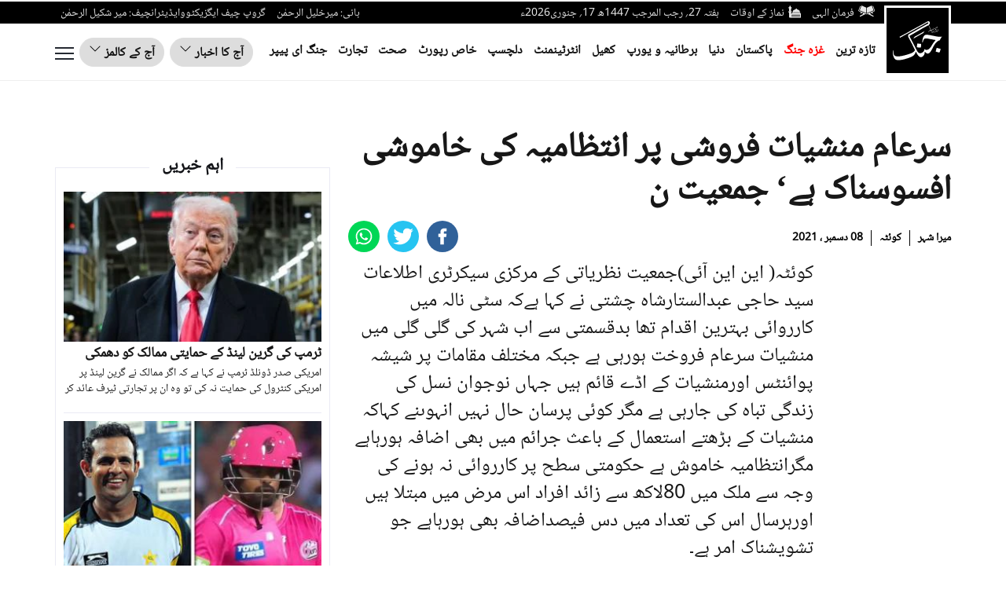

--- FILE ---
content_type: text/html; charset=UTF-8
request_url: https://jang.com.pk/news/1021842
body_size: 29881
content:

<!doctype html>
<html lang="ur">
<head>
    <meta charset="utf-8">
    <meta http-equiv="X-UA-Compatible" content="IE=edge">
    <meta http-equiv="Content-Type" content="text/html; charset=utf-8"/>
    <meta name="viewport" content="width=device-width, initial-scale=1">
<link rel="alternate" hreflang="ur-PK" href="https://www.jang.com.pk/" />
<link rel="alternate" hreflang="en-US" href="https://www.jang.com.pk/en" />

    
    <link rel="canonical" href="https://jang.com.pk/news/1021842"/>


            <title>سرعام منشیات فروشی پر انتظامیہ کی خاموشی افسوسناک ہے‘ جمعیت ن</title>
                <meta name='TITLE' content="سرعام منشیات فروشی پر انتظامیہ کی خاموشی افسوسناک ہے‘ جمعیت ن -Daily Jang-City-Quetta">
    
    <meta name="description" content="کوئٹہجمعیت نظریاتی کے مرکزی سیکرٹری اطلاعات سید حاجی عبدالستارشاہ چشتی نے کہا ہےکہ سٹی نالہ میں کارروائی بہترین اقدام تھا بدقسمتی سے اب شہر کی گلی گلی میں منشیات سرعام...">
    <meta name="keywords" content=", daily jang, jang news, urdu news, pakistan news, latest news, breaking news, today’s news, jang newspaper, business, sports, cricket, world, fashion, urdu newspaper, beauty tips, insurance, loans, mortgage, attorney, credit, lawyer, donate, degree, hosting, video, trading, software, gas, electricity, conference call, health, automobile, technology, foreign exchange, entertainment, computer, smartphone, tablet, computer, mobile, flights, drama, geo drama, geo entertainment, foods, cosmetics, Pharmaceuticals">
    
    

    <meta property="og:title" content="سرعام منشیات فروشی پر انتظامیہ کی خاموشی افسوسناک ہے‘ جمعیت ن "/>
    <meta property="og:description" content="کوئٹہجمعیت نظریاتی کے مرکزی سیکرٹری اطلاعات سید..."/>
    <meta property="og:url" content="https://jang.com.pk/news/1021842">
    <meta property="og:type" content="article"/>
    <meta property="og:image" content="https://jang.com.pk/assets/front/image/jang_default_share.jpg"/>

    <meta name="twitter:card" content="summary_large_image">
    <meta name="twitter:site" content="@Jang_Akhbar">
    <meta name="twitter:title" content="سرعام منشیات فروشی پر انتظامیہ کی خاموشی افسوسناک ہے‘ جمعیت ن ">
    <meta name="twitter:description" content="کوئٹہجمعیت نظریاتی کے مرکزی سیکرٹری اطلاعات سید...">
    <meta name="twitter:image" content="https://jang.com.pk/assets/front/image/jang_default_share.jpg">

    <meta property="fb:pages" content="147670131914673"/>
    <meta property="fb:admins" content="100003918498753"/>
    <meta property="fb:app_id" content="580305968816694"/>

    
        

    <meta name="mobile-web-app-capable" content="yes">
    <meta name="application-name" content="Daily Jang">

    <link rel="apple-touch-icon" sizes="57x57" href="https://jang.com.pk/assets/front/images/jang-icons/57x57.png">
    <link rel="apple-touch-icon" sizes="60x60" href="https://jang.com.pk/assets/front/images/jang-icons/60x60.png">
    <link rel="apple-touch-icon" sizes="72x72" href="https://jang.com.pk/assets/front/images/jang-icons/72x72.png">
    <link rel="apple-touch-icon" sizes="76x76" href="https://jang.com.pk/assets/front/images/jang-icons/76x76.png">
    <link rel="apple-touch-icon" sizes="114x114" href="https://jang.com.pk/assets/front/images/jang-icons/114x114.png">
    <link rel="apple-touch-icon" sizes="120x120" href="https://jang.com.pk/assets/front/images/jang-icons/120x120.png">
    <link rel="apple-touch-icon" sizes="128x128" href="https://jang.com.pk/assets/front/images/jang-icons/128file.png">
    <link rel="apple-touch-icon" sizes="152x152" href="https://jang.com.pk/assets/front/images/jang-icons/152x152.png">
    <link rel="apple-touch-icon" sizes="180x180" href="https://jang.com.pk/assets/front/images/jang-icons/180x180.png">
    <link rel="apple-touch-icon" sizes="192x192" href="https://jang.com.pk/assets/front/images/jang-icons/192x192.png">
    <link rel="icon" type="image/png" sizes="16x16" href="https://jang.com.pk/assets/front/images/jang-icons/16x16.png">
    <link rel="icon" type="image/png" sizes="32x32" href="https://jang.com.pk/assets/front/images/jang-icons/black-fav/32x32.png">
    <link rel="icon" type="image/png" sizes="96x96" href="https://jang.com.pk/assets/front/images/jang-icons/96x96.png">
    <link rel="icon" type="image/png" sizes="230x230" href="https://jang.com.pk/assets/front/images/jang-icons/230x230.png">
    <link rel="icon" type="image/png" sizes="256x256" href="https://jang.com.pk/assets/front/images/jang-icons/256x256.png">
    <link rel="shortcut icon" href="https://jang.com.pk/assets/front/images/jang-icons/16x16.png">

    <meta name="apple-mobile-web-app-capable" content="yes">
    <meta name="apple-mobile-web-app-status-bar-style" content="black-translucent">
    <meta name="apple-mobile-web-app-title" content="Daily Jang News">
    <meta name="msapplication-TileImage" content="https://jang.com.pk/assets/front/images/jang-icons/144x144.png">
    <meta name="msapplication-TileColor" content="#000">
    <meta name="theme-color" content="#000000"/>

    <link rel="manifest" href="https://jang.com.pk/manifest.json">
    <!-- breadcrumb style -->
    
    <!-- Google Tag Manager -->
    <script>(function(w,d,s,l,i){w[l]=w[l]||[];w[l].push({'gtm.start':
    new Date().getTime(),event:'gtm.js'});var f=d.getElementsByTagName(s)[0],
    j=d.createElement(s),dl=l!='dataLayer'?'&l='+l:'';j.async=true;j.src=
    'https://www.googletagmanager.com/gtm.js?id='+i+dl;f.parentNode.insertBefore(j,f);
    })(window,document,'script','dataLayer','GTM-KNWZPZHK');</script>
    <!-- End Google Tag Manager -->
    
    <noscript id="header-styles">
        <link rel="preload" href="https://jang.com.pk/assets/front/ui/css/header.css?t=3122" as="style">
        <link rel="stylesheet" href="https://jang.com.pk/assets/front/ui/css/header.css?t=3122">

        <link rel="preload" href="https://jang.com.pk/assets/front/ui/css/footer.css?t=5555" as="style">
        <link rel="stylesheet" href="https://jang.com.pk/assets/front/ui/css/footer.css?t=5555">
    </noscript>

    <style id="render-header-css">
    *{outline:0}li,ul{padding:0;margin:0;list-style:none}a{text-decoration:none}@font-face{font-family:nafees;src:url(https://jang.com.pk/assets/front/fonts/noto/NotoNaskhArabic-Regular.eot);src:url(https://jang.com.pk/assets/front/fonts/noto/NotoNaskhArabic-Regular.eot?#iefix) format("embedded-opentype"),url(https://jang.com.pk/assets/front/fonts/noto/NotoNaskhArabic-Regular.woff) format("woff"),url(https://jang.com.pk/assets/front/fonts/noto/NotoNaskhArabic-Regular.ttf) format("truetype"),url(https://jang.com.pk/assets/front/fonts/noto/NotoNaskhArabic-Regular.svg#NafeesRegular) format("svg");font-weight:400;font-style:normal;font-display:swap}@font-face{font-family:gn-bold;font-display:swap;src:url(https://jang.com.pk/assets/front/fonts/gn-Bold.eot?#iefix) format("embedded-opentype"),url(https://jang.com.pk/assets/front/fonts/gn-Bold.woff) format("woff"),url(https://jang.com.pk/assets/front/fonts/gn-Bold.ttf) format("truetype"),url(https://jang.com.pk/assets/front/fonts/gn-Bold.svg#Flama-Bold) format("svg");font-weight:400;font-style:normal}@font-face{font-family:gn-tittle;font-display:swap;src:url(https://jang.com.pk/assets/front/fonts/gn-tittle.eot?#iefix) format("embedded-opentype"),url(https://jang.com.pk/assets/front/fonts/gn-tittle.woff) format("woff"),url(https://jang.com.pk/assets/front/fonts/gn-tittle.ttf) format("truetype"),url(https://jang.com.pk/assets/front/fonts/gn-tittle.svg#Flama-Book) format("svg");font-weight:400;font-style:normal}.farman_page_popup{display:none;position:absolute;z-index:10000;top:50%;left:50%;background-color:#fff;width:92%;max-width:750px;transform:translate(-50%,-50%)}.farman_page_popup .main_header{background-color:#1f1f1f;color:#fff;font-size:20px;padding:10px 7px;float:left;width:100%}.farman_page_popup .heading_popup{float:right;width:88%}.farman_page_popup .main_header img{float:right}.farman_page_popup .close_page_popup{position:relative;top:-10px;right:6px;float:left;background-color:#fff;color:#0d3d7b;padding:0 5px;font-size:12px;text-align:center;cursor:pointer;font-weight:700}.farman_page_popup #contentAreaFarman{text-align:center;padding:5px}.farman_page_popup #contentAreaFarman img{margin:30px auto;max-width:673px;width:100%}#transparent_div{background:url(https://jang.com.pk/assets/front/images/transparent-bg.png) rgba(0,0,0,0)!important;top:0;position:absolute;width:100%;z-index:1000;display:none;height:100%}header .newHeaderTop{width:100%;float:left;background-color:#000;height:28px;overflow:visible}.newHeaderTop .newLogo{float:right;padding-top:5px;margin-left:5px;z-index:1;position:relative}.newHeaderTop .hdrTopRight{float:right}.newHeaderTop .hdrTopLeft{float:left}.newHeaderTop ul{float:right;padding:5px 0 0}.newHeaderTop ul li{list-style:none;float:right;margin:0 7px;color:#e6e6e6;font-size:14px}.newHeaderTop .hdrTopRight ul li a{color:#e6e6e6}.newHeaderTop .hdrTopRight ul li a img{float:right;margin-left:5px}header .newHeaderBottom{width:100%;float:left;border-bottom:1px solid #efefef;padding:14px 0}header .newHeaderBottom .newMainMenu{padding:10px 90px 0 0;float:right;margin-bottom:0}header .newHeaderBottom .newMainMenu li{list-style:none;float:right;margin:0 7px}header .newHeaderBottom .newMainMenu li a{color:#121212;font-size:17px;font-weight:700}.ePaperDropdown .dropbtn{background-color:transparent;border:0;cursor:pointer;border-radius:25px;color:#121212;font-weight:700;font-size:18px;font-family:inherit}.ePaperDropdown .dropbtn img{margin-right:5px}.ePaperDropdown .customDropdown{position:relative;display:inline-block;background-color:#ddd;color:#fff;font-size:16px;border:1px solid #dfdfdf;cursor:pointer;padding:5px 14px;border-radius:25px}.ePaperDropdown .customDropdown:hover .dropdown-content{display:block;top:33px}.ePaperDropdown .dropdown-content{display:none;position:absolute;background-color:#f1f1f1;min-width:160px;overflow:auto;box-shadow:0 8px 16px 0 rgba(0,0,0,.2);z-index:1;font-weight:700;font-size:18px}.ePaperDropdown .dropdown-content a{color:#121212;padding:5px 10px;text-decoration:none;display:block;border-bottom:1px solid #dfdfdf}.ePaperDropdown .customDropdown a:hover{background-color:#ddd}.ePaperDropdown .show{display:block}.ePaperDropdown{float:left}.ePaperDropdown ul{padding:0;margin:0}.ePaperDropdown ul li{float:right;margin-left:7px}.ePaperDropdown ul li a{color:#121212;font-weight:700;font-size:16px;position:relative}.jobButton{float:left;margin:0 0 0 7px}.jobButton .btn-primary{color:#fff;background-color:#0093e3;border-color:#0093e3;border-radius:25px;font:17px gn-tittle;padding:8px 16px}.openmenu{float:left;cursor:pointer;border:none;outline:0;background:0 0;padding:12px 0}.subtitle{font-size:2.8rem;font-weight:700;line-height:inherit;margin:.5rem 0}.subtitle a,.subtitle a:hover{color:#fff}.navmodal{position:absolute;top:95px;left:0;width:100%;height:calc(100% - 93px);overflow-y:auto;overflow-x:hidden;border:none;outline:0;background:#000;box-shadow:0 1px 3px rgb(0 0 0 / 12%),0 1px 3px rgb(0 0 0 / 24%);transform:translateY(0);transition:transform .3s ease-in-out;z-index:-99999;visibility:hidden;opacity:0}.navmodal.active{position:fixed;transform:translateY(0);visibility:visible;opacity:1;z-index:999999;overflow:hidden;overflow-y:auto}.navmodal-wrapper{display:flex;flex-direction:row;flex-wrap:wrap;flex-flow:row wrap;align-items:flex-start;width:100%;padding:2.5rem}.megaSearch{width:100%;background:#fff;padding:10px;border-radius:10px;display:none}.megaSearch input{width:calc(100% - 80px - 10px);border:0}.megaSearch a{width:80px;float:left;margin-right:10px;padding-top:4px;color:#000;font-weight:600}.megaSearch a img{margin-right:5px}.OverflowHiddenBody,.OverflowHiddenBodyMenu{overflow:hidden!important}.secondTitle{margin-top:20px}.menuAccordian{cursor:pointer;border:none;outline:0;transition:.4s;width:13px;font-size:20px;float:left;margin-top:30px}.menuAccordian:after{content:"\2B";color:#fff;font-weight:700;float:left;margin-right:5px}.active:after{content:"\2212"}.panelAccord{max-height:0;overflow:hidden;transition:max-height .2s ease-out}body.OverflowHiddenBodyMenu .openmenu{display:none}.closemenu{display:none;float:left;cursor:pointer;border:none;outline:0;background:0 0;padding:9px 0}body.OverflowHiddenBodyMenu .closemenu{display:block}.navmodal-wrapper .column{flex:initial;flex-basis:25%;width:16rem;height:auto;padding:1.25rem 1.25rem 0 0}.navmodal-wrapper .column:last-child{flex-basis:50%}.navmodal-wrapper .column:last-child ul{width:50%;float:right}.navmodal-wrapper .column .menu{display:flex;flex-direction:column;justify-content:center;align-items:flex-start}.navmodal-wrapper .column .menu-item{margin:.5rem 0}.navmodal-wrapper .column .menu-link{font-size:1.6rem;font-weight:500;line-height:inherit;color:#f3f3f3}.main{width:100%;height:auto;margin-top:6rem}.main.fixed{position:fixed;overflow:hidden}.dropBurgerMenu{float:left;padding-top:4px}.fullWidth{flex-basis:100%;padding:1.25rem 1.25rem 0 0;height:auto}.fullWidth h4 a{color:#f3f3f3;font-size:2.8rem;font-weight:700;line-height:inherit;margin:.5rem 0}.fullWidth h4 a:focus,.fullWidth h4 a:hover{color:#f3f3f3}.fullWidth ul{width:102%;float:left;margin:0 -1%}.fullWidth ul li{float:right;margin:.5rem 0;padding:0 1%}.fullWidth ul li a{font-size:1.6rem;font-weight:500;line-height:inherit;color:#f3f3f3}.closemenu svg,.openmenu svg{float:left}.video-js.vjs-fluid{min-height:300px;min-width:320px}header .mobile-header .mob-bottom-header .parent{height:auto}.detail-page .detail-right .detail-right-top .detail-w-t .detail-time{color:#000!important;font-size:14px;float:right;margin:12px 0 0;font-weight:700;padding:0 5px;border-right:1px solid #000}.detail-page .detail-right .detail-right-top .detail-w-t .detail-time:first-child{padding-right:0;border:none}.detail-page .detail-right .detail-right-top .detail-w-t .detail-time a{color:#000}.detail-page .detail-right .detail-right-top .detail-w-t .author_title_img a{color:#000!important;font-size:14px!important;font-weight:700}.video-icon{position:absolute;max-width:100%;width:25px;z-index:100;right:5px;bottom:5px;-webkit-transform:translate(0,0);-ms-transform:translate(0,0);transform:translate(0,0);display:inline-block}header .newHeaderBottom .newMainMenu li.aj{display:none}.burger_menu_bottom{width:100%;float:right;padding-bottom:20px}.burger_menu_bottom span a{margin-right:18px;color:#fff;font:700 16px/25px arial;text-transform:uppercase;border-right:1px solid #fff;padding-right:20px}.burger_menu_bottom ul{padding:0;margin:0;float:right}.burger_menu_bottom ul li{list-style:none;float:right;margin-left:10px}@media only screen and (max-width:1300px){header .newHeaderBottom .newMainMenu li:last-child{display:none}header .newHeaderBottom .newMainMenu li a{font-size:16px}.ePaperDropdown .customDropdown{padding:5px 11px}}@media only screen and (max-width:1200px){.newMainMenu li:nth-child(10),.newMainMenu li:nth-child(11),.newMainMenu li:nth-child(8),.newMainMenu li:nth-child(9){display:none}.newHeaderTop ul li{font-size:13px}}@media only screen and (max-width:992px){.newHeaderTop .hdrTopLeft,.newMainMenu li:nth-child(5),.newMainMenu li:nth-child(6),.newMainMenu li:nth-child(7){display:none}.jobButton .btn-primary{padding:9px 20px}header .newHeaderBottom .newMainMenu li:nth-child(8){display:none}.jobButton{margin:0 2px 0 4px}.ePaperDropdown ul li{margin-left:2px}}@media only screen and (max-width:768px){.navmodal-wrapper{padding:2.5rem 0}.newMainMenu li:nth-child(3),.newMainMenu li:nth-child(4){display:none}.ePaperDropdown .dropbtn{padding:4px 13px}.jobButton .btn-primary{padding:7px 17px}.jobButton{margin:0 10px}.navmodal-wrapper .column{flex-basis:50%}.megaSearch{margin-top:12px}.navmodal-wrapper .column:last-child{flex-basis:100%}.closemenu,.openmenu{padding:10px 0}}@media only screen and (max-width:680px){.ePaperDropdown{display:none}header .newHeaderBottom .newMainMenu{margin:8px 85px 0 0;overflow-y:hidden;overflow-x:auto;white-space:nowrap;width:calc(100% - 120px);padding:0}header .newHeaderBottom .newMainMenu li{float:none;display:inline-block}header .newHeaderBottom .newMainMenu li.aj,header .newHeaderBottom .newMainMenu li:last-child{display:inline-block}.jobButton,header .newMainMenu li:nth-child(10),header .newMainMenu li:nth-child(11),header .newMainMenu li:nth-child(2),header .newMainMenu li:nth-child(3),header .newMainMenu li:nth-child(4),header .newMainMenu li:nth-child(5),header .newMainMenu li:nth-child(6),header .newMainMenu li:nth-child(7),header .newMainMenu li:nth-child(8),header .newMainMenu li:nth-child(9){display:none}}@media only screen and (max-width:600px){.dropBurgerMenu{float:left;padding-top:2px}.newHeaderTop ul{text-align:center}.newHeaderTop ul li:last-child{width:100%;display:block;font-size:12px;line-height:28px;text-align:right}header .newHeaderTop{height:46px}.newHeaderTop .hdrTopRight{width:calc(100% - 90px)}header .newHeaderBottom{padding:5px 0}.jobButton{display:none}}@media only screen and (max-width:480px){.subtitle{width:calc(100% - 13px);display:inline-block;margin-top:20px}.navmodal-wrapper .column{padding-top:0;flex-basis:100%}.navmodal-wrapper .column:last-child{flex-basis:100%}.navmodal-wrapper .column:last-child ul{width:100%}.medium-insert-embed .embed_external_url.embedRelatedStory{width:100%!important}.jobButton{margin:7px 6px 0}.jobButton .btn-primary{padding:3px 13px;font:13px gn-tittle}}@media only screen and (max-width:400px){header .newHeaderBottom .newMainMenu{margin:0 85px 0 0}.newHeaderTop .newLogo img{width:70px}.newHeaderTop ul li,.newHeaderTop ul li:last-child{font-size:11px}.jobButton{margin:0 4px}.jobButton .btn-primary{padding:3px 6px;font-size:14px;border-radius:10px}.openmenu{padding:4px 0}header .newHeaderBottom .newMainMenu li a{font-size:15px}header .newHeaderBottom .newMainMenu li{margin:3px 0 0 11px}.closemenu{padding:4px 0}.dropBurgerMenu{float:left;padding:0 0 5px}header .newHeaderBottom{padding:7px 0}.burger_menu_bottom{text-align:center}.burger_menu_bottom span a:nth-child(2){border-right:0;padding-right:0;margin-right:0}.burger_menu_bottom ul{float:none;text-align:center;width:100%}.burger_menu_bottom ul li{float:none;display:inline-block;margin:10px}}
</style>
<style id="render-footer-css">
	*,::after,::before{box-sizing:border-box}[tabindex="-1"]:focus:not(:focus-visible),button:focus:not(:focus-visible){outline:0}a:not([href]):not([class]),a:not([href]):not([class]):hover{color:inherit;text-decoration:none}table{caption-side:bottom;border-spacing:0;border-collapse:collapse;background-color:transparent}tbody,td,thead,tr{border:0 solid;border-color:inherit}button{border-radius:0;overflow:visible;text-transform:none}select{word-wrap:normal}[type=button],[type=submit],button{-webkit-appearance:button}[type=button]:not(:disabled),[type=submit]:not(:disabled),button:not(:disabled){cursor:pointer}textarea{resize:vertical;overflow:auto}iframe{border:0}.footer .footer_content ul.footer-list span.blank{display:none}@media (min-width:576px){.col-sm-6{flex:0 0 auto;width:50%}}@media (min-width:768px){.col-md-3{flex:0 0 auto;width:25%}}@media (min-width:992px){.col-lg-3{flex:0 0 auto;width:25%}}.table{--bs-table-bg:transparent;--bs-table-striped-color:#212529;--bs-table-striped-bg:rgba(0,0,0,0.05);--bs-table-active-color:#212529;--bs-table-active-bg:rgba(0,0,0,0.1);--bs-table-hover-color:#212529;--bs-table-hover-bg:rgba(0,0,0,0.075);color:#212529;vertical-align:top;border-color:#dee2e6;width:100%;max-width:100%;margin-bottom:20px}.table>:not(caption)>*>*{padding:.5rem;background-color:var(--bs-table-bg);border-bottom-width:1px;box-shadow:inset 0 0 0 9999px var(--bs-table-accent-bg)}.table>tbody{vertical-align:inherit}.table>thead{vertical-align:bottom}.table>:not(:last-child)>:last-child>*{border-bottom-color:currentColor}.btn{color:#212529;text-decoration:none;background:0 0;transition:color .15s ease-in-out,background-color .15s ease-in-out,border-color .15s ease-in-out,box-shadow .15s ease-in-out;display:inline-block;padding:6px 12px;margin-bottom:0;font-size:14px;font-weight:400;line-height:1.42857143;text-align:center;white-space:nowrap;vertical-align:middle;-ms-touch-action:manipulation;touch-action:manipulation;cursor:pointer;-webkit-user-select:none;-moz-user-select:none;-ms-user-select:none;user-select:none;border:1px solid transparent;border-radius:4px}.btn:focus{box-shadow:0 0 0 .25rem rgba(13,110,253,.25)}.btn:disabled{pointer-events:none;opacity:.65}.btn-primary:focus{box-shadow:0 0 0 .25rem rgba(49,132,253,.5);color:#fff;background-color:#286090;border-color:#122b40}.btn-primary:active:focus{box-shadow:0 0 0 .25rem rgba(49,132,253,.5)}.btn-primary:disabled{color:#fff;background-color:#0d6efd;border-color:#0d6efd}.fade:not(.show){opacity:0}.btn-close{box-sizing:content-box;width:1em;height:1em;padding:.25em;color:#000;background:url("data:image/svg+xml,%3csvg xmlns='http://www.w3.org/2000/svg' viewBox='0 0 16 16' fill='%23000'%3e%3cpath d='M.293.293a1 1 0 011.414 0L8 6.586 14.293.293a1 1 0 111.414 1.414L9.414 8l6.293 6.293a1 1 0 01-1.414 1.414L8 9.414l-6.293 6.293a1 1 0 01-1.414-1.414L6.586 8 .293 1.707a1 1 0 010-1.414z'/%3e%3c/svg%3e") center/1em auto no-repeat;border:0;border-radius:.25rem;opacity:.5}.btn-close:hover{color:#000;text-decoration:none;opacity:.75}.btn-close:focus{outline:0;box-shadow:0 0 0 .25rem rgba(13,110,253,.25);opacity:1}.btn-close:disabled{pointer-events:none;-webkit-user-select:none;-moz-user-select:none;user-select:none;opacity:.25}.modal{position:fixed;top:0;left:0;z-index:1050;display:none;width:100%;height:100%;overflow:hidden;outline:0}.modal-dialog{position:relative;width:auto;margin:.5rem;pointer-events:none}.modal.fade .modal-dialog{transition:transform .3s ease-out;-webkit-transform:translate(0,-2%);-ms-transform:translate(0,-2%);transform:translate(0,-2%)}.modal-open .modal{overflow-x:hidden;overflow-y:auto}body.modal-open{position:fixed}.modal-backdrop{position:fixed;top:0;left:0;z-index:1040;width:100vw;height:100vh;background-color:#000}@media (prefers-reduced-motion:reduce){.btn,.fade,.modal.fade .modal-dialog{transition:none}}.modal-content{position:relative;display:flex;flex-direction:column;width:100%;pointer-events:auto;background-color:#fff;background-clip:padding-box;border:1px solid rgba(0,0,0,.2);border-radius:.3rem;outline:0}.modal-header{display:flex;flex-shrink:0;align-items:center;justify-content:space-between;padding:1rem;border-bottom:1px solid #dee2e6;border-top-left-radius:calc(.3rem - 1px);border-top-right-radius:calc(.3rem - 1px)}.modal-header .btn-close{padding:.5rem;margin:-.5rem -.5rem -.5rem auto}.modal-title{margin-bottom:0;line-height:1.5}.modal-body{position:relative;flex:1 1 auto;padding:1rem}.modal-footer{display:flex;flex-wrap:wrap;flex-shrink:0;align-items:center;justify-content:flex-end;padding:.75rem;border-top:1px solid #dee2e6;border-bottom-right-radius:calc(.3rem - 1px);border-bottom-left-radius:calc(.3rem - 1px)}.modal-footer>*{margin:.25rem}@media (min-width:576px){.modal-dialog{max-width:500px;margin:1.75rem auto}}@-webkit-keyframes spinner-border{to{transform:rotate(360deg)}}@keyframes spinner-border{to{transform:rotate(360deg)}}@keyframes spinner-grow{0%{transform:scale(0)}50%{opacity:1;transform:none}}.border{border:1px solid #dee2e6!important}button,input,select,textarea{margin:0;font:inherit;color:inherit;font-family:inherit;font-size:inherit;line-height:inherit}button,select{text-transform:none}td{padding:0}@media print{thead{display:table-header-group}img,tr{page-break-inside:avoid}img{page-break-inside:avoid;max-width:100%!important}h3,p{orphans:3;widows:3}h3{page-break-after:avoid}.table{border-collapse:collapse!important}.table td{background-color:#fff!important}*{color:#000!important;text-shadow:none!important;background:0 0!important;box-shadow:none!important}a,a:visited{text-decoration:underline}a[href]:after{content:" (" attr(href) ")"}}.h3,h3{font-family:inherit;font-weight:500;line-height:1.1;color:inherit;margin-top:20px;margin-bottom:10px;font-size:24px}p{margin:0 0 10px}.col-lg-3,.col-md-3,.col-sm-6,.col-xs-6{position:relative;min-height:1px;padding-right:15px;padding-left:15px}.col-xs-6{float:right;width:50%}@media (min-width:768px){.col-sm-6{float:right;width:50%}}@media (min-width:992px){.col-md-3{float:right;width:25%}}@media (min-width:1200px){.col-lg-3{float:right;width:25%}}.table>tbody>tr>td,.table>thead>tr>td{padding:8px;line-height:1.42857143;vertical-align:top;border-top:1px solid #ddd}.table>thead:first-child>tr:first-child>td{border-top:0}.table>tbody+tbody{border-top:2px solid #ddd}.table .table{background-color:#fff}table td[class*=col-]{position:static;display:table-cell;float:none}select[size]{height:auto}.btn:active:focus,.btn:focus{outline:5px;outline-offset:-2px}.btn:focus,.btn:hover{color:#333;text-decoration:none}.btn:active{background-image:none;outline:0;box-shadow:inset 0 3px 5px rgba(0,0,0,.125)}.btn-primary{color:#fff;font-size:16px;background-color:#0093e3;border-color:#0093e3}.btn-primary:active,.btn-primary:hover{color:#fff;background-color:#286090;border-color:#204d74}.btn-primary:active:focus,.btn-primary:active:hover{color:#fff;background-color:#204d74;border-color:#122b40}.btn-primary:active{background-image:none}.fade{opacity:0;opacity:1;-webkit-transition:opacity .15s linear;transition:opacity .15s linear}@-ms-viewport{width:device-width}.footer .footer_content ul{width:100%;float:right;padding:0}.footer .footer_content ul.footer-list span{width:100%;float:right;margin:40px 0 20px;color:#333;font:20px gn-bold;border-bottom:1px solid #a9a7a7;padding-bottom:5px;text-align:left;text-transform:uppercase}.footer .footer_content ul.footer-list li{list-style:none;width:100%;float:right;margin-bottom:10px;font:14px gn-tittle;text-align:left;text-transform:uppercase}.footer .footer_content ul.footer-list li a{color:#333}.footer .footer_content ul.footer-list.follow{margin-bottom:0}.footer .footer_content ul.footer-list.follow li{float:left;width:auto;margin-right:7px}.footer .footer_content ul .footer-quick1{border-right:1px solid #d9d9d9;display:inline-block}.footer .footer_content .col-lg-3{float:left}.footer p{color:#333;text-align:center;font:14px "Helvetica Neue",Helvetica,Arial,sans-serif;direction:ltr;margin:0;padding:20px 0}@media (max-width:991px){.footer .first_footer,.footer .second_footer{width:100%;float:left;border-bottom:1px solid #d9d9d9}.footer .footer_content .m_footer .footer-quick1{border-right:0}}.footer .footer_content .footer-quick1{border-right:1px solid #d9d9d9;display:inline-block}.footer .footer_content ul.footer-list.follow li:last-child{width:100%;float:left;padding-top:10px;margin-top:10px;border-top:1px solid #a9a7a7}.footer .footer_content span{width:100%;float:right;margin:40px 0 20px;color:#333;font:20px gn-bold;border-bottom:1px solid #a9a7a7;padding-bottom:5px;text-align:left;text-transform:uppercase}#exampleModal table{width:70%;margin:0 auto}#exampleModal table tr{padding-bottom:10px;float:left;width:100%}#exampleModal table tr td{width:100%;float:left}#exampleModal table tr td .combofield,#exampleModal table tr td .txtfield{width:100%;padding:5px 10px}#exampleModal table tr td .txtarea{width:100%;padding:5px 10px;height:90px}#exampleModal .modal-footer #filterSubmit{padding:6px 15px;background-color:#000;border-color:#ccc}.close{float:right;font-size:21px;font-weight:700;line-height:1;color:#000;text-shadow:0 1px 0 #fff;-webkit-filter:alpha(opacity=20);opacity:.2}.close:focus,.close:hover{color:#000;text-decoration:none;cursor:pointer;-webkit-filter:alpha(opacity=50);opacity:.5}button.close{-webkit-appearance:none;padding:0;cursor:pointer;background:0 0;border:0}#exampleModal .modal-header{padding:10px;direction:rtl;flex-direction:row;display:flex;align-items:flex-start}#exampleModal h3{font-weight:700;align-self:flex-start;flex:1;margin:0}#exampleModal table tr td .combofield,#exampleModal table tr td .txtarea,#exampleModal table tr td .txtfield{border:1px solid #aaa}#exampleModal .modal-footer{text-align:center;position:relative;flex-direction:column}footer{display:block}a:active,a:hover{outline:0}img{border:0;vertical-align:middle}button,input{margin:0;font:inherit;color:inherit;font-family:inherit;font-size:inherit;line-height:inherit}button,input[type=submit]{-webkit-appearance:button;cursor:pointer}button::-moz-focus-inner,input::-moz-focus-inner{padding:0;border:0}input{line-height:normal;outline:0}*{-moz-box-sizing:border-box;box-sizing:border-box}a{background-color:transparent;color:#337ab7;text-decoration:none}a:focus,a:hover{color:#171717;text-decoration:none}a:focus{outline:5px;outline-offset:-2px}[role=button]{cursor:pointer}ul{padding-left:2rem;margin-top:0;margin-bottom:10px}ul ul{margin-bottom:0}.fade.in{opacity:1}@-webkit-keyframes progress-bar-stripes{to{background-position:0 0}}@keyframes progress-bar-stripes{0%{background-position-x:1rem}from{background-position:40px 0}to{background-position:0 0}}input::-webkit-search-cancel-button,input::-webkit-search-decoration{display:none}input:-moz-placeholder{color:#999}input::-webkit-input-placeholder{color:#999}@-webkit-keyframes blinker{to{opacity:0}}@keyframes blink{0%,100%,50%{opacity:1}25%,75%{opacity:0}}.title{font-size:36px;font-weight:700;margin:10px 0 20px;width:100%;float:right}.title a{color:#231f20}.footer{background-color:#f5f5f5;width:100%;float:right;margin-top:20px}@media (max-width:480px){.title{font-size:25px;font-weight:700;margin-bottom:0}}@keyframes swiper-preloader-spin{100%{-webkit-transform:rotate(360deg);-ms-transform:rotate(360deg);transform:rotate(360deg)}}@media (prefers-reduced-motion:no-preference){:root{scroll-behavior:smooth;scroll-behavior:initial}}
</style><style id="render-css">
	@charset "UTF-8";:root{--bs-blue:#0d6efd;--bs-indigo:#6610f2;--bs-purple:#6f42c1;--bs-pink:#d63384;--bs-red:#dc3545;--bs-orange:#fd7e14;--bs-yellow:#ffc107;--bs-green:#198754;--bs-teal:#20c997;--bs-cyan:#0dcaf0;--bs-white:#fff;--bs-gray:#6c757d;--bs-gray-dark:#343a40;--bs-primary:#0d6efd;--bs-secondary:#6c757d;--bs-success:#198754;--bs-info:#0dcaf0;--bs-warning:#ffc107;--bs-danger:#dc3545;--bs-light:#f8f9fa;--bs-dark:#212529;--bs-font-sans-serif:system-ui,-apple-system,"Segoe UI",Roboto,"Helvetica Neue",Arial,"Noto Sans","Liberation Sans",sans-serif,"Apple Color Emoji","Segoe UI Emoji","Segoe UI Symbol","Noto Color Emoji";--bs-font-monospace:SFMono-Regular,Menlo,Monaco,Consolas,"Liberation Mono","Courier New",monospace;--bs-gradient:linear-gradient(180deg,rgba(255,255,255,0.15),rgba(255,255,255,0))}*,::after,::before{box-sizing:border-box}body{font:400 14px/1.42857143 Nafees;-webkit-text-size-adjust:100%;-webkit-tap-highlight-color:transparent;margin:0;color:#333;background-color:#fff;direction:rtl;text-rendering:optimizeLegibility}a:not([href]):not([class]),a:not([href]):not([class]):hover{color:inherit;text-decoration:none}img,svg{vertical-align:middle}input{margin:0;font:inherit;color:inherit;line-height:normal;font-family:inherit;font-size:inherit;line-height:inherit;outline:0}[type=reset]{-webkit-appearance:button}[type=reset]:not(:disabled){cursor:pointer}iframe{border:0}[hidden]{display:none!important}.figure{display:inline-block}@-webkit-keyframes spinner-border{to{transform:rotate(360deg)}}@keyframes spinner-border{to{transform:rotate(360deg)}}@keyframes spinner-grow{0%{transform:scale(0)}50%{opacity:1;transform:none}}.clearfix::after{display:block;clear:both;content:""}.border{border:1px solid #dee2e6!important}.m-4{margin:1.5rem 1.5rem 1.5rem 1.5rem!important}.visible{visibility:visible!important}html{font:10px sans-serif;-webkit-text-size-adjust:100%;-ms-text-size-adjust:100%;-webkit-tap-highlight-color:transparent}aside,details,figure,section{display:block}a:active,a:hover{outline:0}img{border:0;vertical-align:middle}svg:not(:root){overflow:hidden}input[type=reset]{-webkit-appearance:button;cursor:pointer}input::-moz-focus-inner{padding:0;border:0}@media print{*{color:#000!important;text-shadow:none!important;background:0 0!important;box-shadow:none!important}a,a:visited{text-decoration:underline}a[href]:after{content:" (" attr(href) ")"}img{page-break-inside:avoid;max-width:100%!important}h2,h3,p{orphans:3;widows:3}h2,h3{page-break-after:avoid}}*{-moz-box-sizing:border-box;box-sizing:border-box}a{background-color:transparent;color:#337ab7;text-decoration:none}a:focus,a:hover{color:#171717;text-decoration:none}a:focus{outline:5px;outline-offset:-2px}figure{margin:0}ul{padding-left:2rem;margin-top:0;margin-bottom:10px}ul ul{margin-bottom:0}.container{width:100%;padding-right:var(--bs-gutter-x,.75rem);padding-left:var(--bs-gutter-x,.75rem);padding-right:15px;padding-left:15px;margin-right:auto;margin-left:auto}input[type=file]{display:block}input[type=file]:focus{outline:5px;outline-offset:-2px}output{display:block;padding-top:7px;font-size:14px;line-height:1.42857143;color:#555}@-webkit-keyframes progress-bar-stripes{to{background-position:0 0}}@keyframes progress-bar-stripes{0%{background-position-x:1rem}from{background-position:40px 0}to{background-position:0 0}}.clearfix:after,.clearfix:before,.container:after,.container:before{display:block;margin-right:auto;margin-left:auto}.hidden,.hide{display:none!important}@-ms-viewport{width:device-width}input::-webkit-search-cancel-button,input::-webkit-search-decoration{display:none}input:-moz-placeholder{color:#999}input::-webkit-input-placeholder{color:#999}.description-area .medium-insert-embeds:first-child{margin-top:0}@-webkit-keyframes blinker{to{opacity:0}}.zoom-icon{width:30px;height:30px;background:url(../../../images/zoom-in.png) 5px/20px 20px no-repeat #fff;position:absolute;top:5px;right:5px;border-radius:5px;opacity:.7;bottom:inherit;display:none}.ui-sortable{margin-bottom:20px}.detail-mrec{text-align:center}.bottom-loader{width:100%;height:100%;position:fixed;bottom:0;left:0;background:-webkit-linear-gradient(top,rgba(255,255,255,0) 0,rgba(255,255,255,.5) 50%,#fff 100%);background:linear-gradient(to bottom,rgba(255,255,255,0) 0,rgba(255,255,255,.5) 50%,#fff 100%);z-index:9}.bottom-loader img{width:80px;height:80px;position:fixed;top:70%;left:50%;-webkit-transform:translate(-50%,0);-ms-transform:translate(-50%,0);transform:translate(-50%,0)}.full_social{width:100%;float:right;border-bottom:2px solid #000;padding-bottom:20px;margin-bottom:20px}.full_social ul{padding:0;margin:0}.full_social ul li{list-style:none;float:right;margin-left:10px;border-radius:3px}.full_social ul li.full_fb{background-color:#3d649c}.full_social ul li.full_tw{background-color:#4fb6ea}.full_social ul li.full_whatsapp{display:none;background-color:#40d740}.full_social ul li.full_whatsapp.full_whatsapp_desktop{display:block;background-color:transparent}.full_social ul li a{color:#fff}.full_social ul li .full_social_icon,.full_social ul li .full_social_text{padding:6px 8px;float:right}.full_social.social_mobile{display:none}@keyframes blink{0%,100%,50%{opacity:1}25%,75%{opacity:0}}.lb{width:100%;float:right;margin-bottom:20px}.lb .lb-ads{text-align:center;position:relative}.lb .lb-ads .ads-title{background-color:#607d8b;color:#fff;width:90px;margin:5px 0;display:none;border-radius:54px}.lb .lb-ads .ads-code{display:inline-block}.lb img{max-width:100%}.mrec{width:100%;float:right;margin-bottom:0}.mrec .mrec-ads{text-align:center;position:relative}.mrec .mrec-ads .ads-title{background-color:#607d8b;color:#fff;width:90px;margin:5px 0;display:none;border-radius:54px}.mrec .mrec-ads .ads-code{display:inline-block}.mrec img{max-width:100%}.title{font-size:36px;font-weight:700;margin:10px 0 20px;width:100%;float:right}.title a{color:#231f20}.main-pic{position:relative}.detail-page .detail-right{width:69.75555%;width:-webkit-calc(100% - 350px - 2%);width:calc(100% - 350px - 2%);float:right}.detail-page .detail-right .detail-right-top .detail-cat-title a{color:#737373;font-size:20px;font-weight:700}.detail-page .detail-right .detail-right-top h1{font-size:44px;color:#171717;font-weight:700;margin:10px 0;line-height:54px}.detail-page .detail-right .detail-right-top p{color:#737373;font-size:20px;margin:10px 0}.detail-page .detail-right .detail-right-top .detail-w-t{width:100%;float:right;margin:0 0 10px}.detail-page .detail-right .detail-right-top .detail-w-t .detail-time{color:#000;font-size:14px;float:right;margin:12px 0 0;font-weight:700;border-right:1px solid #000;padding:0 10px}.detail-page .detail-right .detail-right-top .detail-w-t .detail-time a{color:#000}.detail-page .detail-right .detail-right-top .detail-w-t .detail-time:first-child{margin-right:0;border:none}.detail-page .detail-right .detail-right-top .detail-w-t .detail-time img{width:13px;margin-top:-4px;margin-left:4px}.detail-page .detail-right .detail-right-top .detail-w-t .full_social{border-bottom:0;padding-bottom:0;margin-top:10px;margin-bottom:0}.detail-page .detail-right .detail-right-top .detail-w-t .full_social.social_desktop{display:none}.detail-page .detail-right .detail-right-top .detail-w-t .full_social.social_mobile{display:block;width:auto;float:left;margin-top:0}.detail-page .detail-right .detail-right-top .detail-w-t .full_social ul li{margin-right:10px;margin-left:0}.detail-page .detail-right .detail-right-top .detail-w-t .full_social ul li .full_social_icon{width:40px;padding:0}.detail-page .detail-right .detail-right-top .detail-w-t .full_social ul li .full_social_text{display:none}.detail-page .detail-right .detail-right-top .detail-w-t .full_social ul li.full_fb,.detail-page .detail-right .detail-right-top .detail-w-t .full_social ul li.full_tw{background-color:transparent}.detail-page .detail-right .detail-content{color:#171717;font-size:25px}.detail-page .detail-right .detail-content p{color:#171717;font-size:25px;margin:0 0 20px}.detail-page .detail-right .detail-content h1{font-size:35px;color:#171717;font-weight:700;margin:12px 0;line-height:45px}.detail-page .detail-right .detail-content h2{font-size:30px;color:#171717;font-weight:700;margin:12px 0;line-height:37px}.detail-page .detail-right .detail-content h3{font-size:27px;color:#171717;font-weight:700;margin:12px 0;line-height:34px}.detail-page .detail-right .detail-content p.detail-excerpt-new{display:none}.detail-page .detail-right .detail-content .mutaliqa{background-color:#f2f2f2;width:100%;float:right;margin:6px 0 15px;padding:15px}.detail-page .detail-right .detail-content .mutaliqa .mutaliqa-title{font-size:20px;color:#006598;font-weight:700}.detail-page .detail-right .detail-content .mutaliqa ul{padding:0}.detail-page .detail-right .detail-content .mutaliqa ul li{list-style:none;border-top:1px solid #c5c5c5;padding-top:10px;margin-top:10px}.detail-page .detail-right .detail-content .mutaliqa ul li a{color:#000;font-size:20px}.detail-page .detail-right .detail-content .mrec{width:auto;margin:0 0 15px 15px}.detail-page .detail-right .detail-content .mrec .mrec-ads .ads-title{font-size:14px}.detail-page .detail-right .detail-content .akhbar_page ul li{width:24%;width:-webkit-calc(24%);width:calc(24%);margin:0 1% 0 0}.detail-page .detail-right .detail-content .akhbar_page ul li .main-heading,.detail-page .detail-right .detail-content .akhbar_page ul li .main-pic{width:100%}.detail-page .detail-right .detail-content .akhbar_page ul li .main-heading h2{margin:4px 0 10px;font-size:15px;line-height:21px;min-height:44px;font-weight:600}.detail-page .detail-right .detail-content .akhbar_page ul li .lb{margin:20px 0}.detail-page .detail-right .detail-content .akhbar_page ul li .more-block{border:0;padding-bottom:0}.detail-page .detail-right .description-area{width:69.75555%;width:-webkit-calc(100% - 160px - 2%);width:calc(100% - 160px - 2%);float:left}.description-area .detail_view_content ul{padding-right:2rem;padding-left:0}.description-area .detail_view_content ul li{list-style:disc}.detail-page .detail-right .detail_right_sky{width:160px;float:right;margin-left:2%}.detail-page .detail-right .detail_right_sky .det_sidemenulist{width:100%;float:right;margin-bottom:20px;background-color:#f3f3f2}.detail-page .detail-right .detail_right_sky .det_sidemenulist ul{padding:0;margin:0}.detail-page .detail-right .detail_right_sky .det_sidemenulist ul li{width:100%;float:right;list-style:none;border-bottom:1px solid #d0d0d0;font-size:16px;font-weight:100;line-height:23px;padding:5px}.detail-page .detail-right .detail_right_sky .det_sidemenulist ul li a{color:#4e5d6b}.detail-page .detail-right .content-area-ads{width:100%;text-align:center;position:relative;clear:both}.detail-page .detail-right .content-area-ads .ads-title{background-color:#607d8b;color:#fff;position:absolute;width:90px;right:5px;top:5px;display:none;border-radius:54px}.detail-page .detail-right .content-area-ads .ads-code{display:inline-block}.detail-page .detail-left{float:right;width:350px;margin-right:2%}.detail-page .detail-mrec{text-align:center}.side-news{width:100%;float:right;margin:20px 0;background-color:#fff;padding:10px;border:1px solid #eaeaf4;position:relative}.side-news .sn-title{font-size:22px;color:#131418;font-weight:700;float:right;position:absolute;top:-18px;background-color:#fff;width:110px;padding:0 10px;-webkit-transform:translate(-50%,0);-ms-transform:translate(-50%,0);transform:translate(-50%,0);left:50%;text-align:center}.side-news .sn-complete{float:left;margin-top:12px;display:none}.side-news .sn-complete a{color:#08264a;font-size:16px;font-weight:700}.side-news ul{padding:0;width:100%;float:right;margin-top:10px}.side-news ul li{margin-bottom:10px;border-top:1px solid #eaeaf4;padding-top:10px;list-style:none;width:100%;float:right}.side-news ul li .main-pic{width:100%;float:right}.side-news ul li .main-pic img{width:100%}.side-news ul li .main-heading{width:100%;float:left}.side-news ul li h2{font-size:18px;margin:4px 0;font-weight:700;color:#171717;line-height:22px;overflow:hidden;text-overflow:ellipsis;display:-webkit-box;max-height:70px;-webkit-line-clamp:3;-webkit-box-orient:vertical;text-align:right}.side-news ul li p{font-size:14px;color:#171717;overflow:hidden;text-overflow:ellipsis;display:-webkit-box;max-height:70px;-webkit-line-clamp:2;-webkit-box-orient:vertical}.side-news ul li:nth-child(1){border-top:0}.side-news ul li .column_pic{width:37px;float:right;margin-left:4%;position:relative}.side-news ul li .column_pic img{width:100%}.side-news ul li .column_profile_name{width:61%;width:-webkit-calc(100% - 37px - 4%);width:calc(100% - 37px - 4%);float:left}.side-news ul li .column_profile_name h3{font-size:14px;margin:5px 0 0}.side-news ul li .column_profile_name h2 a{color:#171717}.side-news ul li .column_profile_name h2:nth-child(1){font-size:16px;margin:0;color:#171717;line-height:22px;max-height:70px}.print_page_popup{display:none;position:absolute;z-index:10000000;top:0;background-color:rgba(25,25,25,.96);width:100%}.print_page_popup .main_header{background-color:#000;color:#fff;font-size:20px;padding:10px 7px;float:left;width:100%}.print_page_popup .main_header .heading_popup{width:88%;text-align:center;display:inline-block}.print_page_popup .main_header .close_page_popup{position:relative;top:0;right:10px;float:right;color:#fff;padding:0 5px;font-size:21px;text-align:center;cursor:pointer;font-weight:700}.print_page_popup .loader_print{text-align:center;margin:80px 0}.print_page_popup .loader_print img{width:50px;margin:0 auto}.print_page_popup #printbutton{width:100%;float:right;text-align:center}.akhbar_page{width:100%;float:right}.akhbar_page ul{padding:0;margin:0;list-style:none}.akhbar_page ul li{width:31.3333%;float:right;margin:0 1% 20px}.akhbar_page ul li .more-block{border-bottom:1px solid #dedede;width:100%;float:left;padding-bottom:20px}.akhbar_page ul li .more-block .main-heading h2{min-height:60px}.akhbar_page ul li:before{content:"\2022";color:#000;margin-right:-1em;float:right;font-size:20px;display:none}.akhbar_page ul li .main-pic{display:inline-block;width:100px;margin-left:10px;float:right}.akhbar_page ul li .main-pic img{width:100%}.akhbar_page ul li .main-heading{width:-webkit-calc(100% - 100px - 10px);width:calc(100% - 100px - 10px);float:right}.akhbar_page ul li .main-heading h2{margin:0;font-size:17px;color:#171717;line-height:24px;overflow:hidden;text-overflow:ellipsis;display:-webkit-box;max-height:60px;-webkit-line-clamp:2;-webkit-box-orient:vertical;min-height:auto}.akhbar_page ul li .main-heading h3{margin:0}#return-to-top{position:fixed;bottom:20px;right:20px;text-decoration:none;display:none;-webkit-transition:.3s linear;-ms-transition:all .3s ease;transition:.3s;z-index:1}.share-this-icons{position:absolute;top:0;left:0;display:none}.share-this-icons .open-share-btn .st-btn{display:inline-block;background:#000}.share-this-icons .open-share-btn .st-btn svg,.share-this-icons .open-share-btn .st-btn svg path{fill:#fff}.share-this-icons .st-btn{-moz-box-sizing:border-box;box-sizing:border-box;-ms-transition:opacity .2s ease-in,top .2s ease-in;-webkit-transition:opacity .2s ease-in,top .2s ease-in;transition:opacity .2s ease-in,top .2s ease-in;border-radius:0;cursor:pointer;display:inline-block;font-size:12px;height:32px;line-height:32px;margin-right:0;padding:0 10px;position:relative;text-align:center;top:0;vertical-align:top;white-space:nowrap;float:left}.share-this-icons .st-btn svg{height:16px;width:16px;position:relative;top:8px;vertical-align:top}.share-this-icons .share-button-list{top:0;opacity:0;visibility:hidden;position:absolute;-ms-transition:opacity .2s linear,top .2s linear,visibility .2s linear;-webkit-transition:opacity .2s linear,top .2s linear,visibility .2s linear;transition:opacity .2s linear,top .2s linear,visibility .2s linear}.share-this-icons a{display:inline-block;float:left;clear:both}.share-this-icons a[data-network=facebook]{background-color:#3b5998}.share-this-icons a[data-network=twitter]{background-color:#55acee}.share-this-icons a[data-network=whatsapp]{background-color:#25d366}.share-this-icons .whatsapp-mobile{display:none}@keyframes swiper-preloader-spin{100%{-webkit-transform:rotate(360deg);-ms-transform:rotate(360deg);transform:rotate(360deg)}}.medium-insert-images{text-align:right;display:table}.medium-insert-images figure{margin:0;display:block}.medium-insert-images figure img{max-width:100%;margin-top:1em;vertical-align:top}.medium-insert-images figure:first-child img{margin-top:0}.medium-insert-embeds{text-align:center;margin:1em 0;position:relative;float:right;width:100%}.medium-insert-embeds iframe{float:right}.medium-insert-embeds.medium-insert-embeds-left50{width:-webkit-calc(100% / 2 - 10px);width:calc(100% / 2 - 10px);float:left;margin:6px 10px 20px 0}.medium-insert-embeds figure,.medium-insert-images figure{position:relative}.medium-insert-embed .embed_external_url.embedRelatedStory{-moz-box-sizing:border-box;box-sizing:border-box;-webkit-box-orient:vertical;-webkit-flex-direction:column;-moz-box-orient:vertical;-moz-box-direction:normal;-ms-flex-direction:column;flex-direction:column;-webkit-box-direction:normal;border-radius:2px;text-align:right;direction:rtl;color:#333;background-color:#fff;bottom:0;width:60%!important;display:block;border:1px solid #ccd6dd;position:relative}.medium-insert-embeds.medium-insert-embeds-left50 .medium-insert-embed .embed_external_url.embedRelatedStory{width:100%!important}.detail-content .medium-insert-embeds .embed_external_url a{text-decoration:none!important}.medium-insert-embed .embed_external_url.embedRelatedStory img{-o-object-fit:cover;object-fit:cover;display:block;position:relative;width:100%;height:200px;margin:0 auto 10px auto!important;overflow:hidden}.medium-insert-embed .embed_external_url.embedRelatedStory .iconArea img{min-height:inherit;position:absolute;top:5px;right:5px;width:35px;height:auto;-webkit-transform:none;-ms-transform:none;transform:none}.medium-insert-embed .embed_external_url.embedRelatedStory h4{padding:0 10px;font-weight:400;text-align:right;direction:rtl;font-size:16px;color:rgba(0,0,0,.9)!important;text-overflow:ellipsis;margin-top:0;line-height:1.1!important;max-height:4.2em!important;display:-webkit-box!important;-webkit-line-clamp:3!important;-webkit-box-orient:vertical!important;overflow:hidden!important}.medium-insert-embed .embed_external_url.embedRelatedStory p{padding:0 10px 10px;font-weight:300;text-align:right;direction:rtl;font-size:12px;color:#333;line-height:13px!important;max-height:115px;min-height:115px;text-overflow:ellipsis;overflow:hidden;margin-bottom:0!important;display:none!important}.medium-insert-embeds figure{margin:0}.medium-insert-embeds.medium-insert-embeds-left50 .medium-insert-embed .embed_external_url iframe{width:100%}blockquote{border:0;font-weight:700;text-align:center;font-style:normal;display:block;background:#f5f5f5;padding:15px 20px 15px 35px;margin:20px 0;position:relative;font-size:24px;line-height:35px;color:#000;border-right:6px solid #e3e3e3;direction:rtl;border-left:3px solid #e3e3e3}blockquote p{margin:0 0 0 0!important}@media (prefers-reduced-motion:no-preference){:root{scroll-behavior:smooth;scroll-behavior:initial}}.detail-page .detail-right .detail-right-top .detail-w-t .author_title_img a img{width:60px;height:60px;border-radius:50%;margin-left:10px}@media (min-width:576px){.container{max-width:100%}}@media (min-width:768px){.container{max-width:750px}}@media (min-width:992px){.container{max-width:970px}}@media (min-width:1200px){.container{max-width:1170px}}@media (min-width:1300px){.container{max-width:1270px}}@media (min-width:1400px){.container{max-width:1320px}}@media (max-width:1200px){.detail-page .detail-right{width:63%;width:-webkit-calc(100% - 320px - 2%);width:calc(100% - 320px - 2%)}.detail-page .detail-right .detail-content .akhbar_page ul li{width:-webkit-calc(49%);width:calc(49%)}.detail-page .detail-left{width:320px}}@media (max-width:991px){.detail-page .detail-right{width:100%;width:-webkit-calc(100% - 0 - 0);width:calc(100% - 0 - 0);float:right}.detail-page .detail-right .detail_right_sky{width:160px}.detail-page .detail-left{float:right;width:100%;margin-right:0}.akhbar_page ul li{width:47.3333%}}@media (max-width:768px){.share-this-icons .whatsapp-desktop{display:none}.share-this-icons .whatsapp-mobile{display:inline-block}.full_social ul li{margin-left:2px}.full_social ul li .full_social_icon{padding:6px}}@media (max-width:600px){#return-to-top{display:none!important}.detail-page .detail-right .detail-right-top h1{font-size:30px;line-height:40px}.detail-page .detail-right .detail-right-top p{font-size:18px}.detail-page .detail-right .detail-right-top .detail-cat-title a{display:none}.detail-page .detail-right .detail-content p{font-size:18px;line-height:25px;margin:0 0 10px}.description-area .detail_view_content ul li{font-size:18px;line-height:25px}.detail-page .detail-right .description-area{width:100%;float:left;width:-webkit-calc(100% - 0 - 0%);width:calc(100% - 0 - 0%)}.detail-page .detail-right .detail_right_sky{display:none}.full_social ul li{margin-left:5px}.full_social ul li .full_social_icon{padding:0;width:35px}.full_social ul li .full_social_text{display:none}.full_social ul li.full_fb,.full_social ul li.full_tw{background-color:transparent}.full_social ul li.full_whatsapp{display:block;background-color:transparent}.full_social ul li.full_whatsapp.full_whatsapp_desktop,.full_social.social_desktop{display:none}.full_social.social_mobile{display:block}.akhbar_page ul li{width:100%;margin:0 0 20px}.akhbar_page ul li .main-heading h2{min-height:auto}.medium-insert-embeds.medium-insert-embeds-left50{float:left;margin:6px 0;width:100%}.detail-page .detail-right .detail-content h1{font-size:32px;line-height:37px}.detail-page .detail-right .detail-content h2{font-size:30px;line-height:35px}.detail-page .detail-right .detail-content h3{font-size:25px;line-height:32px}}@media (max-width:480px){.detail-page .detail-right .detail-right-top .detail-w-t .full_social.social_mobile{width:100%;margin-top:10px}.detail-page .detail-right .detail-content .akhbar_page ul li{width:100%;margin:0}.detail-page .detail-right .detail-content .akhbar_page ul li .main-heading h2{margin:4px 0 3px;min-height:auto}.detail-page .detail-right .detail-content p.detail-excerpt-new{display:block;font-size:14px;overflow:hidden;text-overflow:ellipsis;display:-webkit-box;max-height:70px;-webkit-line-clamp:2;-webkit-box-orient:vertical}.detail-page .detail-right .detail-content .mutaliqa{width:100%}.detail-page .detail-right .detail-right-top h1{font-size:25px;line-height:30px}.detail-page .detail-right .detail-right-top .detail-w-t .full_social ul li{margin-right:6px}.detail-page .detail-right .detail-right-top .detail-w-t .full_social ul li .full_social_icon{width:30px}.title{font-size:25px;font-weight:700;margin-bottom:0}.akhbar_page ul li{width:100%;margin:0 0 20px}.akhbar_page ul li .main-heading h2{font-size:18px;line-height:22px}.content{width:90%;margin:50px auto;padding:10px}.detail-page .detail-right .detail-content h1{font-size:27px;line-height:32px}.detail-page .detail-right .detail-content h2{font-size:23px;line-height:28px}.detail-page .detail-right .detail-content h3{font-size:20px;line-height:26px}}#forminator-iframe{height:540px}@media(max-width:767px){#forminator-iframe{height:600px}}@media(max-width:480px){#forminator-iframe{height:630px}}
</style>            <noscript id="deferred-styles">
                <link rel="preload" href="https://jang.com.pk/assets/front/ui/css/details.css?t=147" as="style">
                <link rel="stylesheet" href="https://jang.com.pk/assets/front/ui/css/details.css?t=147">

                <link rel="preload" href="https://jang.com.pk/themes/admin/editor/css/medium-editor-insert-plugin-frontend.min.css?t=32323" as="style">
                <link rel="stylesheet" href="https://jang.com.pk/themes/admin/editor/css/medium-editor-insert-plugin-frontend.min.css?t=32323">
            </noscript>
                    <script>
            styleloadTime = 5000;
                        var loadDeferredStyles = function() {
                var addStylesNode = document.getElementById("header-styles");
                var replacement = document.createElement("div");
                replacement.innerHTML = addStylesNode.textContent;
                document.body.appendChild(replacement);
                addStylesNode.parentElement.removeChild(addStylesNode);

                var addStylesNode = document.getElementById("deferred-styles");
                var replacement = document.createElement("div");
                replacement.innerHTML = addStylesNode.textContent;
                document.body.appendChild(replacement);
                addStylesNode.parentElement.removeChild(addStylesNode);
                setTimeout(function () {
                    //document.getElementById("render-header-css").remove();
                    document.getElementById("render-footer-css").remove();
                    document.getElementById("render-css").remove();
                    document.getElementById("borderDiv").remove();
                },styleloadTime);
            };
            var raf = window.requestAnimationFrame || window.mozRequestAnimationFrame ||
            window.webkitRequestAnimationFrame || window.msRequestAnimationFrame;

            if (raf) raf(function() { window.setTimeout(loadDeferredStyles, 500); });
            else window.addEventListener('load', loadDeferredStyles);
        </script>
        
    <script  type="text/javascript" src="https://jang.com.pk/assets/front/ui/js/lazysizes.min.js"></script>
    
        
    <script type='text/javascript' data-cfasync="false">
            function mobilecheck()
        {
            var check = false;
            (function(a){if(/(android|bb\d+|meego).+mobile|avantgo|bada\/|blackberry|blazer|compal|elaine|fennec|hiptop|iemobile|ip(hone|od)|iris|kindle|lge |maemo|midp|mmp|mobile.+firefox|netfront|opera m(ob|in)i|palm( os)?|phone|p(ixi|re)\/|plucker|pocket|psp|series(4|6)0|symbian|treo|up\.(browser|link)|vodafone|wap|windows ce|xda|xiino/i.test(a)||/1207|6310|6590|3gso|4thp|50[1-6]i|770s|802s|a wa|abac|ac(er|oo|s\-)|ai(ko|rn)|al(av|ca|co)|amoi|an(ex|ny|yw)|aptu|ar(ch|go)|as(te|us)|attw|au(di|\-m|r |s )|avan|be(ck|ll|nq)|bi(lb|rd)|bl(ac|az)|br(e|v)w|bumb|bw\-(n|u)|c55\/|capi|ccwa|cdm\-|cell|chtm|cldc|cmd\-|co(mp|nd)|craw|da(it|ll|ng)|dbte|dc\-s|devi|dica|dmob|do(c|p)o|ds(12|\-d)|el(49|ai)|em(l2|ul)|er(ic|k0)|esl8|ez([4-7]0|os|wa|ze)|fetc|fly(\-|_)|g1 u|g560|gene|gf\-5|g\-mo|go(\.w|od)|gr(ad|un)|haie|hcit|hd\-(m|p|t)|hei\-|hi(pt|ta)|hp( i|ip)|hs\-c|ht(c(\-| |_|a|g|p|s|t)|tp)|hu(aw|tc)|i\-(20|go|ma)|i230|iac( |\-|\/)|ibro|idea|ig01|ikom|im1k|inno|ipaq|iris|ja(t|v)a|jbro|jemu|jigs|kddi|keji|kgt( |\/)|klon|kpt |kwc\-|kyo(c|k)|le(no|xi)|lg( g|\/(k|l|u)|50|54|\-[a-w])|libw|lynx|m1\-w|m3ga|m50\/|ma(te|ui|xo)|mc(01|21|ca)|m\-cr|me(rc|ri)|mi(o8|oa|ts)|mmef|mo(01|02|bi|de|do|t(\-| |o|v)|zz)|mt(50|p1|v )|mwbp|mywa|n10[0-2]|n20[2-3]|n30(0|2)|n50(0|2|5)|n7(0(0|1)|10)|ne((c|m)\-|on|tf|wf|wg|wt)|nok(6|i)|nzph|o2im|op(ti|wv)|oran|owg1|p800|pan(a|d|t)|pdxg|pg(13|\-([1-8]|c))|phil|pire|pl(ay|uc)|pn\-2|po(ck|rt|se)|prox|psio|pt\-g|qa\-a|qc(07|12|21|32|60|\-[2-7]|i\-)|qtek|r380|r600|raks|rim9|ro(ve|zo)|s55\/|sa(ge|ma|mm|ms|ny|va)|sc(01|h\-|oo|p\-)|sdk\/|se(c(\-|0|1)|47|mc|nd|ri)|sgh\-|shar|sie(\-|m)|sk\-0|sl(45|id)|sm(al|ar|b3|it|t5)|so(ft|ny)|sp(01|h\-|v\-|v )|sy(01|mb)|t2(18|50)|t6(00|10|18)|ta(gt|lk)|tcl\-|tdg\-|tel(i|m)|tim\-|t\-mo|to(pl|sh)|ts(70|m\-|m3|m5)|tx\-9|up(\.b|g1|si)|utst|v400|v750|veri|vi(rg|te)|vk(40|5[0-3]|\-v)|vm40|voda|vulc|vx(52|53|60|61|70|80|81|83|85|98)|w3c(\-| )|webc|whit|wi(g |nc|nw)|wmlb|wonu|x700|yas\-|your|zeto|zte\-/i.test(a.substr(0,4))) check = true;})(navigator.userAgent||navigator.vendor||window.opera);
            return check;
        }
    
    /*navigator.serviceWorker.getRegistrations().then(function(registrations) {
        for(let registration of registrations) {
            if(registration.scope != 'https://jang.com.pk/firebase-cloud-messaging-push-scope'){
              registration.unregister()
            }
            else{
              registration.update()
            }
        } 
    })*/
</script>
<!-- data-cfasync="false" -->
<script type='text/javascript' asyn="" src="https://jang.com.pk/assets/front/js/prebid3.1.1_ix_ruby.js"></script>

<script type="text/javascript" data-cfasync="false">
    
            var FAILSAFE_TIMEOUT = 3300;
        var PREBID_TIMEOUT = 1000;

        var adUnits = [
        {
            code: '/1063725/jang_newspaper_postpages_rectangle_atf',
            mediaTypes: {
                banner: {
                    sizes: [300, 250]
                }
            },
            bids: [
                {
                    bidder: 'ix',
                    params: {
                        siteId: '403192',
                        size: [300, 250]
                    }
                },
                {
                    bidder: 'rubicon',
                    params: {
                        accountId: '21842', 
                        siteId: '303572',
                        zoneId: '1529944',
                        size: [300, 250]
                    }
                }
            ]
        },
        {
            code: '/1063725/jang_newspaper_postpages_rectangle_btf',
            mediaTypes: {
                banner: {
                    sizes: [336, 280]
                }
            },
            bids: [
                {
                    bidder: 'ix',
                    params: {
                        siteId: '403192',
                        size: [336, 280]
                    }
                },
                {
                    bidder: 'rubicon',
                    params: {
                        accountId: '21842', 
                        siteId: '303572',
                        zoneId: '1529944',
                        size: [336, 280]
                    }
                }
            ]
        },
        {
            code: '/1063725/jang_newspaper_postpages_halfpage_btf',
            mediaTypes: {
                banner: {
                    sizes: [300, 600]
                }
            },
            bids: [
                {
                    bidder: 'ix',
                    params: {
                        siteId: '403192',
                        size: [300, 600]
                    }
                },
                {
                    bidder: 'rubicon',
                    params: {
                        accountId: '21842', 
                        siteId: '303572',
                        zoneId: '1529944',
                        size: [300, 600]
                    }
                }
            ]
        },
        {
            code: '/1063725/jang_newspaper_postpages_billboard_atf',
            mediaTypes: {
                banner: {
                    sizes: [
                        [970, 250],
                        [970, 90],
                        [728, 90],
                        [320, 100]
                    ]
                }
            },
            bids: [
                {
                    bidder: 'ix',
                    params: {
                        siteId: '403192',
                        size: [970, 250]
                    }
                },
                {
                    bidder: 'ix',
                    params: {
                        siteId: '403192',
                        size: [970, 90]
                    }
                },
                {
                    bidder: 'ix',
                    params: {
                        siteId: '403192',
                        size: [728, 90]
                    }
                },
                {
                    bidder: 'ix',
                    params: {
                        siteId: '403192',
                        size: [320, 100]
                    }
                },
                {
                    bidder: 'rubicon',
                    params: {
                        accountId: '21842', 
                        siteId: '303572',
                        zoneId: '1529944',
                        size: [970, 250]
                    }
                },
                {
                    bidder: 'rubicon',
                    params: {
                        accountId: '21842', 
                        siteId: '303572',
                        zoneId: '1529944',
                        size: [970, 90]
                    }
                },
                {
                    bidder: 'rubicon',
                    params: {
                        accountId: '21842', 
                        siteId: '303572',
                        zoneId: '1529944',
                        size: [728, 90]
                    }
                },
                {
                    bidder: 'rubicon',
                    params: {
                        accountId: '21842', 
                        siteId: '303572',
                        zoneId: '1529944',
                        size: [320, 100]
                    }
                }
            ]
        },
        {
            code: '/1063725/jang_newspaper_postpages_skyscraper_btf',
            mediaTypes: {
                banner: {
                    sizes: [160, 600]
                }
            },
            bids: [
                {
                    bidder: 'ix',
                    params: {
                        siteId: '403192',
                        size: [160, 600]
                    }
                },
                {
                    bidder: 'rubicon',
                    params: {
                        accountId: '21842', 
                        siteId: '303572',
                        zoneId: '1529944',
                        size: [160, 600]
                    }
                }
            ]
        }/*,

        {
            code: '/1063725/jang_newspaper_postpages_skyscraper_btf_2',
            mediaTypes: {
                banner: {
                    sizes: [160, 600]
                }
            },
            bids: [
                {
                    bidder: 'ix',
                    params: {
                        siteId: '403192',
                        size: [160, 600]
                    }
                },
                {
                    bidder: 'rubicon',
                    params: {
                        accountId: '21842', 
                        siteId: '303572',
                        zoneId: '1529944',
                        size: [160, 600]
                    }
                }
            ]
        },

        {
            code: '/1063725/jang_newspaper_postpages_mobile_rectangle_btf',
            mediaTypes: {
                banner: {
                    sizes: [300, 250]
                }
            },
            bids: [
                {
                    bidder: 'ix',
                    params: {
                        siteId: '403192',
                        size: [300, 250]
                    }
                },
                {
                    bidder: 'rubicon',
                    params: {
                        accountId: '21842', 
                        siteId: '303572',
                        zoneId: '1529944',
                        size: [300, 250]
                    }
                }
            ]
        }*/
        
        ];

        var pbjs = pbjs || {};
        pbjs.que = pbjs.que || [];

        var googletag = googletag || {};
        googletag.cmd = googletag.cmd || [];
        googletag.cmd.push(function() {
          googletag.pubads().disableInitialLoad();
        });

        pbjs.que.push(function() {
          pbjs.addAdUnits(adUnits);
          pbjs.requestBids({
            bidsBackHandler: sendAdserverRequest,
            timeout: PREBID_TIMEOUT
          });
        });

        function sendAdserverRequest() {
          if (pbjs.adserverRequestSent) return;
          pbjs.adserverRequestSent = true;
          googletag.cmd.push(function() {
            pbjs.que.push(function() {
              pbjs.setTargetingForGPTAsync();
              googletag.pubads().refresh();
            });
          });
        }

        setTimeout(function() {
          sendAdserverRequest();
        }, FAILSAFE_TIMEOUT);
    </script>
<script data-cfasync="false" src="https://www.googletagservices.com/tag/js/gpt.js"></script>
    <script data-cfasync="false" type='text/javascript'>
        window.googletag = window.googletag || {cmd: []};
        var interstitialSlot;
        googletag.cmd.push(function() {

            var mappingbillboard = googletag.sizeMapping().
                   addSize([1024, 0], [[728, 90], [970, 90]]).
                   addSize([768, 0], [[728, 90], [970, 90]]).
                   addSize([500, 0], [728, 90]).
                   addSize([0, 0], [[320, 50], [320, 100]]).
                   build();

            var mappingbillboardspecial = googletag.sizeMapping().
                   addSize([1024, 0], [[728, 90], [970, 90], [970, 250]]).
                   addSize([768, 0], [[728, 90], [970, 90]]).
                   addSize([500, 0], [728, 90]).
                   addSize([0, 0], [320, 100]).
                   build();

            var mappingbillboardbtf = googletag.sizeMapping().
            addSize([1024, 0], [[970, 250], [970, 90], [728, 90]]).
            addSize([768, 0], [[970, 250], [970, 90], [728, 90]]).
            addSize([500, 0], [336, 280]).
            addSize([0, 0], [336, 280]).
            build();

            var mappinghomebillboardbtf = googletag.sizeMapping().
            addSize([1024, 0], [[970, 250],[970, 90], [728, 90]]).
            addSize([768, 0], [[728, 90],[970, 90]]).
            addSize([0, 0], [[336, 280], [300, 250], [300, 600]]).
            build();

            var mappingrectangle = googletag.sizeMapping().
            addSize([1024, 0], [600, 300]).
            addSize([768, 0], [336, 280]).
            addSize([500, 0], [300, 250]).
            build();

                            //googletag.defineSlot('/1063725/Flying_Carpet', [600, 300], 'div-gpt-ad-1525510395722-0').addService(googletag.pubads());
                googletag.defineSlot('/1063725/jang_newspaper_postpages_billboard_atf', [970, 90], 'div-gpt-ad-1522999233704-0').defineSizeMapping(mappingbillboardspecial).setTargeting('pos', ['atf']).addService(googletag.pubads());
                googletag.defineSlot('/1063725/jang_newspaper_postpages_rectangle_btf', [336, 280], 'div-gpt-ad-1522999233704-3').setTargeting('pos', ['btf']).addService(googletag.pubads());
                googletag.defineSlot('/1063725/jang_newspaper_postpages_mobile_rectangle_btf', [300, 250], 'div-gpt-ad-1526305243924-0').setTargeting('pos', ['btf']).addService(googletag.pubads());
                googletag.defineSlot('/1063725/jang_newspaper_postpages_rectangle_atf', [300, 250], 'div-gpt-ad-1522999233704-2').setTargeting('pos', ['atf']).addService(googletag.pubads());
                googletag.defineSlot('/1063725/jang_newspaper_postpages_halfpage_btf', [300, 600], 'div-gpt-ad-1522999233704-7').setTargeting('pos', ['btf']).addService(googletag.pubads());
                //googletag.defineSlot('/1063725/Jang_Latest_Native', ['fluid'], 'div-gpt-ad-1558524853074-0').addService(googletag.pubads());
                //googletag.defineSlot('/1063725/jang_native_postpages', ['fluid'], 'div-gpt-ad-1559030540444-0').addService(googletag.pubads());
                if(!mobilecheck())
                {
                    googletag.defineSlot('/1063725/jang_newspaper_postpages_skyscraper_btf', [160, 600], 'div-gpt-ad-1522999233704-6').setTargeting('pos', ['btf']).addService(googletag.pubads());
                    googletag.defineSlot('/1063725/jang_newspaper_postpages_skyscraper_btf_2', [160, 600], 'div-gpt-ad-1533644975053-0').setTargeting('pos', ['btf']).addService(googletag.pubads());
                }
                googletag.pubads().setTargeting("topic",["mera-shahar","quetta"]);

                            googletag.pubads().collapseEmptyDivs();
            googletag.pubads().enableSingleRequest();
            googletag.enableServices();
        });
    
    </script>   


    
    <script type='text/javascript'>
        var _sf_async_config = {};
        /** CONFIGURATION START **/
        _sf_async_config.uid = 49676;
        _sf_async_config.domain = 'jang.com.pk';

                _sf_async_config.alias = "https://jang.com.pk/news/1021842";
        
        _sf_async_config.useCanonical = true;
        _sf_async_config.sections = "cities,quetta";  //CHANGE THIS
        _sf_async_config.authors = "اسٹاف رپورٹر";    //CHANGE THIS
        _sf_async_config.title = "سرعام منشیات فروشی پر انتظامیہ کی خاموشی افسوسناک ہے‘ جمعیت ن ";
        /** CONFIGURATION END **/
        
    </script>

    <!-- Facebook Pixel Code -->
    <script>
        setTimeout(function(){
            !function(f,b,e,v,n,t,s)
            {if(f.fbq)return;n=f.fbq=function(){n.callMethod?
            n.callMethod.apply(n,arguments):n.queue.push(arguments)};
            if(!f._fbq)f._fbq=n;n.push=n;n.loaded=!0;n.version='2.0';
            n.queue=[];t=b.createElement(e);t.async=!0;
            t.src=v;s=b.getElementsByTagName(e)[0];
            s.parentNode.insertBefore(t,s)}(window,document,'script',
            'https://connect.facebook.net/en_US/fbevents.js');
             fbq('init', '836181349842357');
            fbq('track', 'PageView');
        }, 6000);
        </script>
        <noscript>
         <img height="1" width="1" src="https://www.facebook.com/tr?id=836181349842357&ev=PageView&noscript=1"/>
        </noscript>
    <!-- End Facebook Pixel Code -->

    
            <script type="application/ld+json">
            {
                "@context": "https://schema.org",
                "@type": "NewsArticle",
                "mainEntityofPage": "https://jang.com.pk/news/1021842",
                "headline": "سرعام منشیات فروشی پر انتظامیہ کی خاموشی افسوسناک ہے‘ جمعیت ن ",
                "datePublished": "2021-12-08T00:00:00+05:00",
                "dateModified": "2021-12-08T05:23:34+05:00",
                "description": "کوئٹہجمعیت نظریاتی کے مرکزی سیکرٹری اطلاعات سید...",
                "articleSection":"Quetta",
                "image": {
                    "@type": "ImageObject",
                    "url": "https://jang.com.pk/assets/front/image/jang_default_share.jpg",
                    "width": 700,
                    "height": 400
                },

                "author": {
                    "@type": "Person",
                    "name": "اسٹاف رپورٹر",
                    "url": "https://jang.com.pk/writer/staff-reporter"
                },
                "publisher": {
                    "@type": "Organization",
                    "name": "Daily Jang",
                    "logo": {
                        "@type": "ImageObject",
                        "url": "https://jang.com.pk/assets/front/images/amp/jang_eng_new.png",
                        "width": 112,
                        "height": 112
                    }
                }
            }
        </script>
        
    <script type="text/javascript">
        function checkDevice()
        {
          var check = false;
          (function(a){if(/(android|bb\d+|meego).+mobile|avantgo|bada\/|blackberry|blazer|compal|elaine|fennec|hiptop|iemobile|ip(hone|od)|iris|kindle|lge |maemo|midp|mmp|mobile.+firefox|netfront|opera m(ob|in)i|palm( os)?|phone|p(ixi|re)\/|plucker|pocket|psp|series(4|6)0|symbian|treo|up\.(browser|link)|vodafone|wap|windows ce|xda|xiino/i.test(a)||/1207|6310|6590|3gso|4thp|50[1-6]i|770s|802s|a wa|abac|ac(er|oo|s\-)|ai(ko|rn)|al(av|ca|co)|amoi|an(ex|ny|yw)|aptu|ar(ch|go)|as(te|us)|attw|au(di|\-m|r |s )|avan|be(ck|ll|nq)|bi(lb|rd)|bl(ac|az)|br(e|v)w|bumb|bw\-(n|u)|c55\/|capi|ccwa|cdm\-|cell|chtm|cldc|cmd\-|co(mp|nd)|craw|da(it|ll|ng)|dbte|dc\-s|devi|dica|dmob|do(c|p)o|ds(12|\-d)|el(49|ai)|em(l2|ul)|er(ic|k0)|esl8|ez([4-7]0|os|wa|ze)|fetc|fly(\-|_)|g1 u|g560|gene|gf\-5|g\-mo|go(\.w|od)|gr(ad|un)|haie|hcit|hd\-(m|p|t)|hei\-|hi(pt|ta)|hp( i|ip)|hs\-c|ht(c(\-| |_|a|g|p|s|t)|tp)|hu(aw|tc)|i\-(20|go|ma)|i230|iac( |\-|\/)|ibro|idea|ig01|ikom|im1k|inno|ipaq|iris|ja(t|v)a|jbro|jemu|jigs|kddi|keji|kgt( |\/)|klon|kpt |kwc\-|kyo(c|k)|le(no|xi)|lg( g|\/(k|l|u)|50|54|\-[a-w])|libw|lynx|m1\-w|m3ga|m50\/|ma(te|ui|xo)|mc(01|21|ca)|m\-cr|me(rc|ri)|mi(o8|oa|ts)|mmef|mo(01|02|bi|de|do|t(\-| |o|v)|zz)|mt(50|p1|v )|mwbp|mywa|n10[0-2]|n20[2-3]|n30(0|2)|n50(0|2|5)|n7(0(0|1)|10)|ne((c|m)\-|on|tf|wf|wg|wt)|nok(6|i)|nzph|o2im|op(ti|wv)|oran|owg1|p800|pan(a|d|t)|pdxg|pg(13|\-([1-8]|c))|phil|pire|pl(ay|uc)|pn\-2|po(ck|rt|se)|prox|psio|pt\-g|qa\-a|qc(07|12|21|32|60|\-[2-7]|i\-)|qtek|r380|r600|raks|rim9|ro(ve|zo)|s55\/|sa(ge|ma|mm|ms|ny|va)|sc(01|h\-|oo|p\-)|sdk\/|se(c(\-|0|1)|47|mc|nd|ri)|sgh\-|shar|sie(\-|m)|sk\-0|sl(45|id)|sm(al|ar|b3|it|t5)|so(ft|ny)|sp(01|h\-|v\-|v )|sy(01|mb)|t2(18|50)|t6(00|10|18)|ta(gt|lk)|tcl\-|tdg\-|tel(i|m)|tim\-|t\-mo|to(pl|sh)|ts(70|m\-|m3|m5)|tx\-9|up(\.b|g1|si)|utst|v400|v750|veri|vi(rg|te)|vk(40|5[0-3]|\-v)|vm40|voda|vulc|vx(52|53|60|61|70|80|81|83|85|98)|w3c(\-| )|webc|whit|wi(g |nc|nw)|wmlb|wonu|x700|yas\-|your|zeto|zte\-/i.test(a.substr(0,4))) check = true;})(navigator.userAgent||navigator.vendor||window.opera);
          return check;
        }
    </script>
        
        <style>
    .blink-tag{color:#ed283c!important;-webkit-animation:blink 3s linear infinite;animation:blink 3s linear infinite}
        @keyframes blink{0%{opacity:0}50%{opacity:.5}100%{opacity:1}}
    .tiktok-embed{background: transparent;border: 0;}
    .hot_topic_mob_nav{display:none;}
    .mob_menu{display:none}@media only screen and (max-width: 768px){.mob_menu{display:block}}@media only screen and (max-width: 480px){.hot_topic_mob_nav{display:block;}}
    </style>

    </head>

<body class=" " >
    <div style="border-top:2px solid #000;height: 2px;opacity:0;" id="borderDiv">&nbsp;</div>
        
   
    

        <!-- Google Tag Manager (noscript) -->
    <noscript><iframe src="https://www.googletagmanager.com/ns.html?id=GTM-KNWZPZHK" height="0" width="0" style="display:none;visibility:hidden"></iframe></noscript>
    <!-- End Google Tag Manager (noscript) -->
    
            <script>
            dataLayer.push({
                'event':'pageview',
                'language':'Urdu',
                'page_type':'Detail Page',
                'detail_page_type':'Article Detail',
                'sub_category':'Quetta',
                'publish_date':'08-Dec-2021',
                'publish_time':'00:00:00',
                'update_date':'08-Dec-2021',
                'article_word_count':110,
                'author_name':"اسٹاف رپورٹر",
                'desk_sub':"Hassan Shabbar",
                'page_category':'Quetta',
                'article_age':'4 years',
                'author_id':54,
                'story_id':1021842,
                'video_embed':'No',
                'ad_present':'Yes',
                'Contributors' : 'Staff Reporter',
                'category_type' : 'Print',
                                            });
        </script>

    
        <input type="hidden" name="firebasenotification" value="">

    <!-- <div id='div-gpt-ad-1556983892107-0' class='ramzan_clock_ads'>
    <script>
    googletag.cmd.push(function() { googletag.display('div-gpt-ad-1556983892107-0'); });
    </script>
    </div> -->
    <div id="fb-root"></div>
    <script>
        /*setTimeout(function(){
            (function (d, s, id) {
                var js, fjs = d.getElementsByTagName(s)[0];
                if (d.getElementById(id)) return;
                js = d.createElement(s);
                js.id = id;
                js.src = "//connect.facebook.net/en_US/sdk.js#xfbml=1&version=v2.11&appId=580305968816694";
                fjs.parentNode.insertBefore(js, fjs);
            }(document, 'script', 'facebook-jssdk'));
        }, 4000);*/
    </script>

    <div id="transparent_div"></div>

    <header>
        
        <div class="newHeaderTop">
            <div class="container">
                <a href="https://jang.com.pk/" class="newLogo">
                    <img src="https://jang.com.pk/assets/front/images/newLogo.png" alt="Daily jang"/>
                </a>
                <div class="hdrTopRight">
                    <ul>
                        <li>
                            <a data-position_type="top_nav" data-listing_page_type="Farman e Elhahi" data-page_type="Listing Page" data-event_action="tvc_top_navigation_menu" href="#_" onclick="open_farman_popup();">
                              <img src="https://jang.com.pk/assets/front/images/farman.svg?t=11" alt="farman" />
                              فرمان الہی
                            </a>
                        </li>
                        <li>
                            <a onclick="analyticsFunc(this)" data-position_type="top_nav" data-listing_page_type="Prayer time" data-page_type="Listing Page" data-event_action="tvc_top_navigation_menu" href="https://jang.com.pk/prayer-time">
                              <img src="https://jang.com.pk/assets/front/images/namaz.svg?t=11" alt="namaz" />
                              نماز کے اوقات
                            </a>
                        </li>
                        <li>ہفتہ 27؍ رجب المرجب 1447ھ 17؍ جنوری2026ء</li>
                    </ul>
                </div>
                <div class="hdrTopLeft">
                    <ul>
                        <li>بانی: میرخلیل الرحمٰن</li>
                        <li>گروپ چیف ایگزیکٹووایڈیٹرانچیف: میر شکیل الرحمٰن</li>
                    </ul>
                </div>
            </div>
        </div>
        <div class="newHeaderBottom">
            <div class="container">
                <ul class="newMainMenu">
                    <li>
                        <a onclick="analyticsFunc(this)" data-position_type="top_nav" data-listing_page_type="Latest News" data-page_type="Listing page" data-event_action="tvc_top_navigation_menu" href="https://jang.com.pk/category/latest-news" title="Latest News">تازہ ترین</a>
                    </li>
		    
                    <!-- <li class="menu-item">
                        <a onclick="analyticsFunc(this)" data-position_type="top_nav" data-listing_page_type="lamha ba lamha" data-page_type="Listing page" data-event_action="tvc_top_navigation_menu" href="category/latest-news" title="lamha ba lamha" class="menu-link">لمحہ با لمحہ</a>
                    </li> -->
                                                            		             
                    <li>
                        <a onclick="analyticsFunc(this)" data-position_type="top_nav" data-listing_page_type="Hamas-Israel-War" data-page_type="Listing page" data-event_action="tvc_top_navigation_menu" href="https://jang.com.pk/hot-topics/Hamas-Israel-War" title="Hamas-Israel-War" style="color:red;">غزہ جنگ</a>
                    </li>
                                                            <li>
                        <a onclick="analyticsFunc(this)" data-position_type="top_nav" data-listing_page_type="Pakistan" data-page_type="Listing page" data-event_action="tvc_top_navigation_menu" href="https://jang.com.pk/category/latest-news/national" title="Pakistan1">پاکستان</a>
                    </li>
                    <li>
                    <a onclick="analyticsFunc(this)" data-position_type="top_nav" data-listing_page_type="World" data-page_type="Listing page" data-event_action="tvc_top_navigation_menu" href="https://jang.com.pk/category/latest-news/world" title="World" class="menu-link">دنیا</a>
                    </li>
                    <li>
                    <a onclick="analyticsFunc(this)" data-position_type="top_nav" data-listing_page_type="uk-europe" data-page_type="Listing page" data-event_action="tvc_top_navigation_menu" href="https://jang.com.pk/category/latest-news/uk-europe" title="uk-europe" class="menu-link">برطانیہ و یورپ</a>
                    </li>
                    <li>
                        <a onclick="analyticsFunc(this)" data-position_type="top_nav" data-listing_page_type="Sports" data-page_type="Listing page" data-event_action="tvc_top_navigation_menu" href="https://jang.com.pk/category/latest-news/sports" title="World">کھیل</a>
                    </li>
                    <li>
                        <a onclick="analyticsFunc(this)" data-position_type="top_nav" data-listing_page_type="Entertainment" data-page_type="Listing page" data-event_action="tvc_top_navigation_menu" href="https://jang.com.pk/category/latest-news/entertainment" title="sports">انٹرٹینمنٹ</a>
                    </li>
                                        <li>
                        <a onclick="analyticsFunc(this)" data-position_type="top_nav" data-listing_page_type="Amazing" data-page_type="Listing page" data-event_action="tvc_top_navigation_menu" href="https://jang.com.pk/category/latest-news/amazing" title="Amazing" class="menu-link">دلچسپ</a>
                    </li>
                    <li>
                        <a onclick="analyticsFunc(this)" data-position_type="top_nav" data-listing_page_type="Special Report" data-page_type="Listing page" data-event_action="tvc_top_navigation_menu" href="https://jang.com.pk/category/latest-news/special-reports" title="Special Report" class="menu-link">خاص رپورٹ</a>
                    </li> 
                    <li>
                        <a onclick="analyticsFunc(this)" data-position_type="top_nav" data-listing_page_type="health" data-page_type="Listing page" data-event_action="tvc_top_navigation_menu" href="https://jang.com.pk/category/latest-news/health-science" title="health" class="menu-link">صحت</a>
                    </li>
                    
                    <li>
                        <a onclick="analyticsFunc(this)" data-position_type="top_nav" data-listing_page_type="business" data-page_type="Listing page" data-event_action="tvc_top_navigation_menu" href="https://jang.com.pk/category/latest-news/business" title="business" class="menu-link">تجارت</a>
                    </li>
                                        <li>
                        <a onclick="analyticsFunc(this)" data-position_type="epaper" data-listing_page_type="Homepage" data-page_type="Homepage" data-event_action="epaper_click" href="https://e.jang.com.pk/?_ga=2.175728930.1087195032.1618226699-1468767167.1616409232" title="جنگ ای پیپر" target="_blank">جنگ ای پیپر</a>
                    </li>
                    <li class="aj">
                        <a onclick="analyticsFunc(this)" data-position_type="top_nav" data-listing_page_type="Today's Paper" data-page_type="Listing Page" data-event_action="tvc_top_navigation_menu" href="https://jang.com.pk/category/today-newspaper" >
                                آج کا اخبار
                       </a>
                    </li>
                    <li class="aj">
                    <a onclick="analyticsFunc(this)" data-position_type="top_nav" data-listing_page_type="Editorial" data-page_type="Listing Page" data-event_action="tvc_top_navigation_menu" href="https://jang.com.pk/category/today-newspaper/editorial" class="menu-link">آج کے کالمز </a>
                    </li>
                </ul>
                <div class="dropBurgerMenu">
                    <span class="openmenu" id="openmenu">
                        <svg xmlns="http://www.w3.org/2000/svg" width="24" height="16">
                            <g fill="#252a32" fill-rule="evenodd">
                              <path d="M0 0h24v2H0zM0 7h24v2H0zM0 14h24v2H0z" />
                            </g>
                        </svg>
                    </span>
                    <span class="closemenu" id="closemenu">
                        <svg xmlns="http://www.w3.org/2000/svg" width="20" height="20">
                            <path fill="#252a32" fill-rule="evenodd" d="M17.778.808l1.414 1.414L11.414 10l7.778 7.778-1.414 1.414L10 11.414l-7.778 7.778-1.414-1.414L8.586 10 .808 2.222 2.222.808 10 8.586 17.778.808z"/>
                        </svg>
                    </span>
                    <div class="ePaperDropdown">
                    <ul>
                    
                        <li>
                            <div class="customDropdown">
                                <a onclick="analyticsFunc(this)" data-position_type="top_nav" data-listing_page_type="Today's Paper" data-page_type="Listing Page" data-event_action="tvc_top_navigation_menu" href="https://jang.com.pk/category/today-newspaper" >
                                آج کا اخبار
                                    <img src="https://jang.com.pk/assets/front/images/chevron-down.svg" alt="dropdown" />
                                </a>
                                <div id="myDropdown" class="dropdown-content">
                                        <a onclick="analyticsFunc(this)" data-position_type="top_nav" data-listing_page_type="Top Story" data-page_type="Listing Page" data-event_action="tvc_top_navigation_menu" href="https://jang.com.pk/category/today-newspaper/topstory" class="menu-link">اہم خبریں</a>
                                        <a onclick="analyticsFunc(this)" data-position_type="top_nav" data-listing_page_type="Editorial" data-page_type="Listing Page" data-event_action="tvc_top_navigation_menu" href="https://jang.com.pk/category/today-newspaper/editorial" class="menu-link">آج کے کالمز</a>
                                        <a onclick="analyticsFunc(this)" data-position_type="top_nav" data-listing_page_type="National" data-page_type="Listing Page" data-event_action="tvc_top_navigation_menu" href="https://jang.com.pk/category/today-newspaper/national" class="menu-link">ملک بھر سے</a>
                                        <a onclick="analyticsFunc(this)" data-position_type="top_nav" data-listing_page_type="World" data-page_type="Listing Page" data-event_action="tvc_top_navigation_menu" href="https://jang.com.pk/category/today-newspaper/world" class="menu-link">دنیا بھر سے</a>
                                        <a onclick="analyticsFunc(this)" data-position_type="top_nav" data-listing_page_type="Europe" data-page_type="Listing Page" data-event_action="tvc_top_navigation_menu" href="https://jang.com.pk/category/today-newspaper/europe" class="menu-link">یورپ سے</a>
                                        <a onclick="analyticsFunc(this)" data-position_type="top_nav" data-listing_page_type="Sport" data-page_type="Listing Page" data-event_action="tvc_top_navigation_menu" href="https://jang.com.pk/category/today-newspaper/sports" class="menu-link">اسپورٹس</a>
                                        <a onclick="analyticsFunc(this)" data-position_type="top_nav" data-listing_page_type="Mera Shehr" data-page_type="Listing Page" data-event_action="tvc_top_navigation_menu" href="https://jang.com.pk/category/mera-shahar" class="menu-link">میرا شہر</a>
                                        <a onclick="analyticsFunc(this)" data-position_type="top_nav" data-listing_page_type="Entertainment" data-page_type="Listing Page" data-event_action="tvc_top_navigation_menu" href="https://jang.com.pk/category/today-newspaper/entertainment" class="menu-link">دل لگی</a>
					                                        <a onclick="analyticsFunc(this)" data-position_type="top_nav" data-listing_page_type="Education Women Health" data-page_type="Listing Page" data-event_action="tvc_top_navigation_menu" href="https://jang.com.pk/category/today-newspaper/education-women-health" class="menu-link">تعلیم صحت خواتین</a>
                                        <a onclick="analyticsFunc(this)" data-position_type="top_nav" data-listing_page_type="Letters" data-page_type="Listing Page" data-event_action="tvc_top_navigation_menu" href="https://jang.com.pk/category/today-newspaper/letters" class="menu-link">مراسلات</a>
                                        <a onclick="analyticsFunc(this)" data-position_type="top_nav" data-listing_page_type="Business" data-page_type="Listing Page" data-event_action="tvc_top_navigation_menu" href="https://jang.com.pk/category/today-newspaper/business" class="menu-link">بزنس</a>
                                </div>
                            </div>
                        </li>
                        <li>
                            <div class="customDropdown">
                                <a onclick="analyticsFunc(this)" data-position_type="top_nav" data-listing_page_type="Editorial" data-page_type="Listing Page" data-event_action="tvc_top_navigation_menu" href="https://jang.com.pk/category/today-newspaper/editorial" class="menu-link">آج کے کالمز <img src="https://jang.com.pk/assets/front/images/chevron-down.svg" alt="dropdown" /></a>
                                <div id="myDropdown" class="dropdown-content">
                                <a onclick="analyticsFunc(this)" data-position_type="top_nav" data-listing_page_type="Archive" data-page_type="Listing page" data-event_action="tvc_top_navigation_menu" href="https://jang.com.pk/columns-archive" title="Archive" class="menu-link">کالمزآرکائیو</a>
                                </div>
                            </div>
                        </li>
                                            </ul>
                        
                    </div>
                </div>
            </div>
            <!-- mega menu -->
            <section class="navmodal" id="navmodal">
                <div class="container">
                    
                    <div class="navmodal-wrapper">
                        <div class="megaSearch">
                            <input type="text" placeholder="تلاش کریں...">
                            <a href="#">تلاش کریں<img src="https://jang.com.pk/assets/front/images/arrow-left.svg" alt="arrow-left"/></a>
                        </div>
                        <div class="column hot_topic_mob_nav">
                                                        <a class="subtitle" onclick="analyticsFunc(this)" data-position_type="top_nav" data-listing_page_type="Hamas-Israel-War" data-page_type="Listing page" data-event_action="tvc_top_navigation_menu" href="https://jang.com.pk/hot-topics/Hamas-Israel-War" title="Hamas-Israel-War" style="color: #f00;float: right;">غزہ جنگ</a>
                        </div>
                  
                        <div class="column">
                            <h4 class="subtitle">
                                <a onclick="analyticsFunc(this)" data-position_type="top_nav" data-listing_page_type="Latest News" data-page_type="Listing page" data-event_action="tvc_top_navigation_menu" href="https://jang.com.pk/category/urdu-news" title="Latest News">تازہ ترین</a>
                            </h4>
                            <span class="ddd"></span>
                            <ul class="menu menuFull">
                                <li class="menu-item">
                                    <a onclick="analyticsFunc(this)" data-position_type="top_nav" data-listing_page_type="lamha ba lamha" data-page_type="Listing page" data-event_action="tvc_top_navigation_menu" href="https://jang.com.pk/category/latest-news" title="lamha ba lamha" class="menu-link">لمحہ با لمحہ</a>
                                </li>
                                <li class="menu-item">
                                    <a onclick="analyticsFunc(this)" data-position_type="top_nav" data-listing_page_type="Pakistan" data-page_type="Listing page" data-event_action="tvc_top_navigation_menu" href="https://jang.com.pk/category/latest-news/national" title="Pakistan" class="menu-link">قومی خبریں</a>
                                </li>
                                <li class="menu-item">
                                    <a onclick="analyticsFunc(this)" data-position_type="top_nav" data-listing_page_type="World" data-page_type="Listing page" data-event_action="tvc_top_navigation_menu" href="https://jang.com.pk/category/latest-news/world" title="World" class="menu-link">دنیا</a>
                                </li>
                                <li>
                                    <a onclick="analyticsFunc(this)" data-position_type="top_nav" data-listing_page_type="uk-europe" data-page_type="Listing page" data-event_action="tvc_top_navigation_menu" href="https://jang.com.pk/category/latest-news/uk-europe" title="uk-europe" class="menu-link">برطانیہ و یورپ</a>
                                </li>
                                <li class="menu-item">
                                    <a onclick="analyticsFunc(this)" data-position_type="top_nav" data-listing_page_type="Sports" data-page_type="Listing page" data-event_action="tvc_top_navigation_menu" href="https://jang.com.pk/category/latest-news/sports" title="sports" class="menu-link">کھیل</a>
                                </li>
                                <li class="menu-item">
                                    <a onclick="analyticsFunc(this)" data-position_type="top_nav" data-listing_page_type="Entertainment" data-page_type="Listing page" data-event_action="tvc_top_navigation_menu" href="https://jang.com.pk/category/latest-news/entertainment" title="Entertainment" class="menu-link">انٹرٹینمنٹ</a>
                                </li>
                                <li class="menu-item">
                                    <a onclick="analyticsFunc(this)" data-position_type="top_nav" data-listing_page_type="Videos" data-page_type="Listing page" data-event_action="tvc_top_navigation_menu" href="https://jang.com.pk/category/latest-news/video-reports" title="Videos" class="menu-link">ویڈیوز</a>
                                </li>
                                <li class="menu-item">
                                    <a onclick="analyticsFunc(this)" data-position_type="top_nav" data-listing_page_type="Amazing" data-page_type="Listing page" data-event_action="tvc_top_navigation_menu" href="https://jang.com.pk/category/latest-news/amazing" title="Amazing" class="menu-link">دلچسپ</a>
                                </li>
                                <li class="menu-item">
                                    <a onclick="analyticsFunc(this)" data-position_type="top_nav" data-listing_page_type="Special Report" data-page_type="Listing page" data-event_action="tvc_top_navigation_menu" href="https://jang.com.pk/category/latest-news/special-reports" title="Special Report" class="menu-link">خاص رپورٹ</a>
                                </li>
                                <li class="menu-item">
                                    <a onclick="analyticsFunc(this)" data-position_type="top_nav" data-listing_page_type="health" data-page_type="Listing page" data-event_action="tvc_top_navigation_menu" href="https://jang.com.pk/category/latest-news/health-science" title="health" class="menu-link">صحت</a>
                                </li>
                                <li class="menu-item">
                                    <a onclick="analyticsFunc(this)" data-position_type="top_nav" data-listing_page_type="business" data-page_type="Listing page" data-event_action="tvc_top_navigation_menu" href="https://jang.com.pk/category/latest-news/business" title="business" class="menu-link">بزنس</a>
                                </li>
                                <li class="menu-item">
                                    <a onclick="analyticsFunc(this)" data-position_type="top_nav" data-listing_page_type="Archive" data-page_type="Listing page" data-event_action="tvc_top_navigation_menu" href="https://jang.com.pk/columns-archive" title="Archive" class="menu-link">کالمزآرکائیو</a>
                                </li>
                            </ul>

                            <h4 class="subtitle secondTitle">
                                <a onclick="analyticsFunc(this)" data-position_type="epaper" data-listing_page_type="Homepage" data-page_type="Homepage" data-event_action="epaper_click" href="https://e.jang.com.pk/?_ga=2.135084785.1952638459.1617611435-1181568177.1616404923" title="جنگ ای پیپر" target="_blank">جنگ ای پیپر</a>
                            </h4>
                            <span class="ddd"></span>
                            <ul class="menu menuFull">
                                <li class="menu-item">
                                    <a onclick="analyticsFunc(this)" data-position_type="epaper" data-listing_page_type="Homepage"
                                       data-page_type="Homepage" data-event_action="epaper_click" href="https://e.jang.com.pk/karachi/17-01-2026/page1" title="جنگ ای پیپر کراچی" target="_blank" class="menu-link">کراچی</a>
                                </li>
                                <li class="menu-item">
                                    <a onclick="analyticsFunc(this)" data-position_type="epaper" data-listing_page_type="Homepage"
                                       data-page_type="Homepage" data-event_action="epaper_click" href="https://e.jang.com.pk/lahore/17-01-2026/page1" title="جنگ ای پیپر لاہور" target="_blank" class="menu-link">لاہور</a>
                                </li>
                                <li class="menu-item">
                                    <a onclick="analyticsFunc(this)" data-position_type="epaper" data-listing_page_type="Homepage"
                                       data-page_type="Homepage" data-event_action="epaper_click" href="https://e.jang.com.pk/pindi/17-01-2026/page1" title="جنگ ای پیپر راولپنڈی" target="_blank" class="menu-link">راولپنڈی</a>
                                </li>
                                <li class="menu-item">
                                    <a onclick="analyticsFunc(this)" data-position_type="epaper" data-listing_page_type="Homepage"
                                       data-page_type="Homepage" data-event_action="epaper_click" href="https://e.jang.com.pk//quetta/17-01-2026page1" title="جنگ ای پیپر کوئٹہ" target="_blank" class="menu-link">کوئٹہ</a>
                                </li>
                                <li class="menu-item">
                                    <a onclick="analyticsFunc(this)" data-position_type="epaper" data-listing_page_type="Homepage"
                                       data-page_type="Homepage" data-event_action="epaper_click" href="https://e.jang.com.pk/multan/17-01-2026/page1" title="جنگ ای پیپر ملتان" target="_blank" class="menu-link">ملتان</a>
                                </li>
                                <li class="menu-item">
                                    <a onclick="analyticsFunc(this)" data-position_type="epaper" data-listing_page_type="Homepage"
                                       data-page_type="Homepage" data-event_action="epaper_click" href="https://e.jang.com.pk/london/17-01-2026/page1" title="جنگ ای پیپر لندن" target="_blank" class="menu-link">لندن</a>
                                </li>


                            </ul>
                        </div>
                        <div class="column">
                            <h4 class="subtitle">
                                <a onclick="analyticsFunc(this)" data-position_type="top_nav" data-listing_page_type="Today's Paper" data-page_type="Listing Page" data-event_action="tvc_top_navigation_menu" href="https://jang.com.pk/category/today-newspaper">آج کا اخبار</a>
                            </h4>
                            <span class="ddd"></span>
                            <ul class="menu menuFull">
                                <li class="menu-item">
                                    <a onclick="analyticsFunc(this)" data-position_type="top_nav" data-listing_page_type="Top Story" data-page_type="Listing Page" data-event_action="tvc_top_navigation_menu" href="https://jang.com.pk/category/today-newspaper/topstory" class="menu-link">اہم خبریں</a>
                                </li>
                                <li class="menu-item">
                                    <a onclick="analyticsFunc(this)" data-position_type="top_nav" data-listing_page_type="Editorial" data-page_type="Listing Page" data-event_action="tvc_top_navigation_menu" href="https://jang.com.pk/category/today-newspaper/editorial" class="menu-link">آج کے کالمز</a>
                                </li>
                                <li class="menu-item">
                                    <a onclick="analyticsFunc(this)" data-position_type="top_nav" data-listing_page_type="National" data-page_type="Listing Page" data-event_action="tvc_top_navigation_menu" href="https://jang.com.pk/category/today-newspaper/national" class="menu-link">ملک بھر سے</a>
                                </li>
                                <li class="menu-item">
                                    <a onclick="analyticsFunc(this)" data-position_type="top_nav" data-listing_page_type="World" data-page_type="Listing Page" data-event_action="tvc_top_navigation_menu" href="https://jang.com.pk/category/today-newspaper/world" class="menu-link">دنیا بھر سے</a>
                                </li>
                                <li class="menu-item">
                                    <a onclick="analyticsFunc(this)" data-position_type="top_nav" data-listing_page_type="Europe" data-page_type="Listing Page" data-event_action="tvc_top_navigation_menu" href="https://jang.com.pk/category/today-newspaper/europe" class="menu-link">یورپ سے</a>
                                </li>
                                <li class="menu-item">
                                    <a onclick="analyticsFunc(this)" data-position_type="top_nav" data-listing_page_type="Sport" data-page_type="Listing Page" data-event_action="tvc_top_navigation_menu" href="https://jang.com.pk/category/today-newspaper/sports" class="menu-link">اسپورٹس</a>
                                </li>
                                <li class="menu-item">
                                    <a onclick="analyticsFunc(this)" data-position_type="top_nav" data-listing_page_type="Mera Shehr" data-page_type="Listing Page" data-event_action="tvc_top_navigation_menu" href="https://jang.com.pk/category/mera-shahar" class="menu-link">میرا شہر</a>
                                </li>
                                <li class="menu-item">
                                    <a onclick="analyticsFunc(this)" data-position_type="top_nav" data-listing_page_type="Entertainment" data-page_type="Listing Page" data-event_action="tvc_top_navigation_menu" href="https://jang.com.pk/category/today-newspaper/entertainment" class="menu-link">دل لگی</a>
                                </li>
                                <li class="menu-item">
                                    <a onclick="analyticsFunc(this)" data-position_type="top_nav" data-listing_page_type="Education Women Health" data-page_type="Listing Page" data-event_action="tvc_top_navigation_menu" href="https://jang.com.pk/category/today-newspaper/education-women-health" class="menu-link">تعلیم صحت خواتین</a>
                                </li>
                                <li class="menu-item">
                                    <a onclick="analyticsFunc(this)" data-position_type="top_nav" data-listing_page_type="Letters" data-page_type="Listing Page" data-event_action="tvc_top_navigation_menu" href="https://jang.com.pk/category/today-newspaper/letters" class="menu-link">مراسلات</a>
                                </li>
                                <li class="menu-item">
                                    <a onclick="analyticsFunc(this)" data-position_type="top_nav" data-listing_page_type="Business" data-page_type="Listing Page" data-event_action="tvc_top_navigation_menu" href="https://jang.com.pk/category/today-newspaper/business" class="menu-link">بزنس</a>
                                </li>
                            </ul>
                            <h4 class="subtitle secondTitle">
                                <a onclick="analyticsFunc(this)" data-position_type="top_nav" data-listing_page_type="Mera Shehr" data-page_type="Listing Page" data-event_action="tvc_top_navigation_menu" href="https://jang.com.pk/category/mera-shahar">میرا شہر</a>
                            </h4>
                            <span class="ddd"></span>
                            <ul class="menu menuFull">
                                <li class="menu-item">
                                    <a onclick="analyticsFunc(this)" data-position_type="top_nav" data-listing_page_type="Archive" data-page_type="Listing Page" data-event_action="Mera Shehar" data-sub_category="Karachi" href="https://jang.com.pk/category/today-newspaper/karachi" title="Karachi" class="menu-link">کراچی</a>
                                </li>
                                <li class="menu-item">
                                    <a onclick="analyticsFunc(this)" data-position_type="top_nav" data-listing_page_type="Archive" data-page_type="Listing Page" data-event_action="Mera Shehar" data-sub_category="Islamabad" href="https://jang.com.pk/category/mera-shahar/islamabad" title="Islamabad" class="menu-link">اسلام آباد</a>
                                </li>
                                <li class="menu-item">
                                    <a onclick="analyticsFunc(this)" data-position_type="top_nav" data-listing_page_type="Archive" data-page_type="Listing Page" data-event_action="Mera Shehar" data-sub_category="Lahore" href="https://jang.com.pk/category/mera-shahar/lahore" title="Lahore" class="menu-link">لاہور</a>
                                </li>
                                <li class="menu-item">
                                    <a onclick="analyticsFunc(this)" data-position_type="top_nav" data-listing_page_type="Archive" data-page_type="Listing Page" data-event_action="Mera Shehar" data-sub_category="Peshawar" href="https://jang.com.pk/category/mera-shahar/peshawar" title="Peshawar" class="menu-link">پشاور</a>
                                </li>
                                <li class="menu-item">
                                    <a onclick="analyticsFunc(this)" data-position_type="top_nav" data-listing_page_type="Archive" data-page_type="Listing Page" data-event_action="Mera Shehar" data-sub_category="Quetta" href="https://jang.com.pk/category/mera-shahar/quetta" title="Quetta" class="menu-link">کوئٹہ</a>
                                </li>
                                <li class="menu-item">
                                    <a onclick="analyticsFunc(this)" data-position_type="top_nav" data-listing_page_type="Archive" data-page_type="Listing Page" data-event_action="Mera Shehar" data-sub_category="Multan" href="https://jang.com.pk/category/mera-shahar/multan" title="Multan" class="menu-link">ملتان</a>
                                </li>
                            </ul>
                        </div>
                        <div class="column">
                            <h4 class="subtitle">
                                <a onclick="analyticsFunc(this)" data-position_type="top_nav" data-listing_page_type="Magazine" data-page_type="Listing page" data-event_action="tvc_top_navigation_menu" href="https://jang.com.pk/category/magazine">میگزینز</a>
                            </h4>
                            <span class="ddd"></span>
                            <div class="menuFull">
                                <ul class="menu">
                                    <li class="menu-item">
                                        <a onclick="analyticsFunc(this)" data-position_type="top_nav" data-listing_page_type="Iqra" data-page_type="Listing page" data-event_action="tvc_top_navigation_menu" href="https://jang.com.pk/category/magazine/iqra" class="menu-link">اقراء</a>
                                    </li>
                                    <li class="menu-item">
                                        <a onclick="analyticsFunc(this)" data-position_type="top_nav" data-listing_page_type="Health" data-page_type="Listing page" data-event_action="tvc_top_navigation_menu" href="https://jang.com.pk/category/magazine/health" class="menu-link">صحت</a>
                                    </li>
                                    <li class="menu-item">
                                        <a onclick="analyticsFunc(this)" data-position_type="top_nav" data-listing_page_type="Khana khazana" data-page_type="Listing page" data-event_action="tvc_top_navigation_menu" href="https://jang.com.pk/category/magazine/khana-khazana" class="menu-link">کھانا خزانہ</a>
                                    </li>
                                    <li class="menu-item">
                                        <a onclick="analyticsFunc(this)" data-position_type="top_nav" data-listing_page_type="Fashion and showbiz" data-page_type="Listing page" data-event_action="tvc_top_navigation_menu" href="https://jang.com.pk/category/magazine/fashion-and-showbiz" class="menu-link">فیشن اینڈ شوبز</a>
                                    </li>
                                    <li class="menu-item">
                                        <a onclick="analyticsFunc(this)" data-position_type="top_nav" data-listing_page_type="Science and technology" data-page_type="Listing page" data-event_action="tvc_top_navigation_menu" href="https://jang.com.pk/category/magazine/science-and-technology" class="menu-link">سائنس اینڈ ٹیکنالوجی</a>
                                    </li>
                                    <li class="menu-item">
                                        <a onclick="analyticsFunc(this)" data-position_type="top_nav" data-listing_page_type="Fun o funkar" data-page_type="Listing page" data-event_action="tvc_top_navigation_menu" href="https://jang.com.pk/category/magazine/fun-o-funkar" class="menu-link">فن و فنکار</a>
                                    </li>
                                    <li class="menu-item">
                                        <a onclick="analyticsFunc(this)" data-position_type="top_nav" data-listing_page_type="Sunday magazine" data-page_type="Listing page" data-event_action="tvc_top_navigation_menu" href="https://jang.com.pk/category/magazine/sunday-magazine" class="menu-link">سنڈے میگزین</a>
                                    </li>
                                    <li class="menu-item">
                                        <a onclick="analyticsFunc(this)" data-position_type="top_nav" data-listing_page_type="Siaasi tajziye aur tabsiry" data-page_type="Listing page" data-event_action="tvc_top_navigation_menu" href="https://jang.com.pk/category/magazine/siaasi-tajziye-aur-tabsiry" class="menu-link">تجزیے اور تبصرے</a>
                                    </li>
                                    <li class="menu-item">
                                        <a onclick="analyticsFunc(this)" data-position_type="top_nav" data-listing_page_type="Taleem" data-page_type="Listing page" data-event_action="tvc_top_navigation_menu" href="https://jang.com.pk/category/magazine/taleem" class="menu-link">تعلیم</a>
                                    </li>
                                    <li class="menu-item">
                                        <a onclick="analyticsFunc(this)" data-position_type="top_nav" data-listing_page_type="Jang fashion" data-page_type="Listing page" data-event_action="tvc_top_navigation_menu" href="https://jang.com.pk/category/magazine/jang-fashion" class="menu-link">جنگ فیشن</a>
                                    </li>
                                    <li class="menu-item">
                                        <a onclick="analyticsFunc(this)" data-position_type="top_nav" data-listing_page_type="Financial times" data-page_type="Listing page" data-event_action="tvc_top_navigation_menu" href="https://jang.com.pk/category/magazine/financial-times" class="menu-link">فنانشل ٹائمز</a>
                                    </li>
                                    <li class="menu-item">
                                        <a onclick="analyticsFunc(this)" data-position_type="top_nav" data-listing_page_type="Commerce" data-page_type="Listing page" data-event_action="tvc_top_navigation_menu" href="https://jang.com.pk/category/magazine/commerce" class="menu-link">کامرس</a>
                                    </li>
                                    <li class="menu-item">
                                        <a onclick="analyticsFunc(this)" data-position_type="top_nav" data-listing_page_type="Zaraat" data-page_type="Listing page" data-event_action="tvc_top_navigation_menu" href="https://jang.com.pk/category/magazine/zaraat" class="menu-link">زراعت</a>
                                    </li>
                                    <li class="menu-item">
                                        <a onclick="analyticsFunc(this)" data-position_type="top_nav" data-listing_page_type="Mkrf society" data-page_type="Listing page" data-event_action="tvc_top_navigation_menu" href="https://jang.com.pk/category/magazine/mkrf-society" class="menu-link">میر خلیل الرحمٰن میموریل سوسائٹی </a>
                                    </li>
                                    <li class="menu-item">
                                    <a onclick="analyticsFunc(this)" data-position_type="top_nav" data-listing_page_type="Tameeraat" data-page_type="Listing page" data-event_action="tvc_top_navigation_menu" href="https://jang.com.pk/category/magazine/tameeraat" class="menu-link">تعمیرات</a>
                                    </li>
                                    <li class="menu-item">
                                        <a onclick="analyticsFunc(this)" data-position_type="top_nav" data-listing_page_type="Women" data-page_type="Listing page" data-event_action="tvc_top_navigation_menu" href="https://jang.com.pk/category/magazine/women" class="menu-link">خواتین کا جنگ</a>
                                    </li>
                                    <li class="menu-item">
                                        <a onclick="analyticsFunc(this)" data-position_type="top_nav" data-listing_page_type="Ghar pyara ghar" data-page_type="Listing page" data-event_action="tvc_top_navigation_menu" href="https://jang.com.pk/category/magazine/ghar-pyara-ghar" class="menu-link">گھر پیارا گھر</a>
                                    </li>
                                    <li class="menu-item">
                                        <a onclick="analyticsFunc(this)" data-position_type="top_nav" data-listing_page_type="Beauty and skin care" data-page_type="Listing page" data-event_action="tvc_top_navigation_menu" href="https://jang.com.pk/category/magazine/beauty-and-skin-care" class="menu-link">بیوٹی اینڈ اسکن کیئر</a>
                                    </li>
                                    <li class="menu-item">
                                        <a onclick="analyticsFunc(this)" data-position_type="top_nav" data-listing_page_type="Maholiyat" data-page_type="Listing page" data-event_action="tvc_top_navigation_menu" href="https://jang.com.pk/category/magazine/maholiyat" class="menu-link">ماحولیات</a>
                                    </li>
                                </ul>
                                <ul class="menu">
                                    <li class="menu-item">
                                        <a onclick="analyticsFunc(this)" data-position_type="top_nav" data-listing_page_type="Nisf sae zyada" data-page_type="Listing page" data-event_action="tvc_top_navigation_menu" href="https://jang.com.pk/category/magazine/nisf-sae-zyada" class="menu-link">نصف سے زیادہ</a>
                                    </li>
                                    <li class="menu-item">
                                        <a onclick="analyticsFunc(this)" data-position_type="top_nav" data-listing_page_type="Economy" data-page_type="Listing page" data-event_action="tvc_top_navigation_menu" href="https://jang.com.pk/category/magazine/economy" class="menu-link">معیشت</a>
                                    </li>
                                    <li class="menu-item">
                                        <a onclick="analyticsFunc(this)" data-position_type="top_nav" data-listing_page_type="Kolachi karachi" data-page_type="Listing page" data-event_action="tvc_top_navigation_menu" href="https://jang.com.pk/category/magazine/kolachi-karachi" class="menu-link">کولاچی کراچی</a>
                                    </li>
                                    <li class="menu-item">
                                        <a onclick="analyticsFunc(this)" data-position_type="top_nav" data-listing_page_type="Humara kal" data-page_type="Listing page" data-event_action="tvc_top_navigation_menu" href="https://jang.com.pk/category/magazine/humara-kal" class="menu-link">ہمارا کل</a>
                                    </li>
                                    <li class="menu-item">
                                        <a onclick="analyticsFunc(this)" data-position_type="top_nav" data-listing_page_type="Jang forum" data-page_type="Listing page" data-event_action="tvc_top_navigation_menu" href="https://jang.com.pk/category/magazine/jang-forum" class="menu-link">جنگ فورم</a>
                                    </li>
                                    <li class="menu-item">
                                        <a onclick="analyticsFunc(this)" data-position_type="top_nav" data-listing_page_type="Special edition" data-page_type="Listing page" data-event_action="tvc_top_navigation_menu" href="https://jang.com.pk/category/magazine/special-edition" class="menu-link">اسپیشل ایڈیشن</a>
                                    </li>
                                    <li class="menu-item">
                                        <a onclick="analyticsFunc(this)" data-position_type="top_nav" data-listing_page_type="Biladi" data-page_type="Listing page" data-event_action="tvc_top_navigation_menu" href="https://jang.com.pk/category/magazine/biladi" class="menu-link">بلادی</a>
                                    </li>
                                    <li class="menu-item">
                                        <a onclick="analyticsFunc(this)" data-position_type="top_nav" data-listing_page_type="Midweek magazine" data-page_type="Listing page" data-event_action="tvc_top_navigation_menu" href="https://jang.com.pk/category/magazine/midweek-magazine" class="menu-link">مڈویک میگزین</a>
                                    </li>
                                    <li class="menu-item">
                                        <a onclick="analyticsFunc(this)" data-position_type="top_nav" data-listing_page_type="Almi manzar nama" data-page_type="Listing page" data-event_action="tvc_top_navigation_menu" href="https://jang.com.pk/category/magazine/almi-manzar-nama" class="menu-link">عالمی منظر نامہ</a>
                                    </li>
                                    <li class="menu-item">
                                        <a onclick="analyticsFunc(this)" data-position_type="top_nav" data-listing_page_type="Adab" data-page_type="Listing page" data-event_action="tvc_top_navigation_menu" href="https://jang.com.pk/category/magazine/adab" class="menu-link">قرطاسِ ادب</a>
                                    </li>
                                    <li class="menu-item">
                                        <a onclick="analyticsFunc(this)" data-position_type="top_nav" data-listing_page_type="Wadi mehran" data-page_type="Listing page" data-event_action="tvc_top_navigation_menu" href="https://jang.com.pk/category/magazine/wadi-mehran" class="menu-link">وادی مہران</a>
                                    </li>
                                    <li class="menu-item">
                                        <a onclick="analyticsFunc(this)" data-position_type="top_nav" data-listing_page_type="Home and decor" data-page_type="Listing page" data-event_action="tvc_top_navigation_menu" href="https://jang.com.pk/category/magazine/home-and-decor" class="menu-link">آرائش خانہ</a>
                                    </li>
                                    <li class="menu-item">
                                        <a onclick="analyticsFunc(this)" data-position_type="top_nav" data-listing_page_type="Jurm-o-saza" data-page_type="Listing page" data-event_action="tvc_top_navigation_menu" href="https://jang.com.pk/category/magazine/jurm-o-saza" class="menu-link">جرم و سزا</a>
                                    </li>
                                    <li class="menu-item">
                                        <a onclick="analyticsFunc(this)" data-position_type="top_nav" data-listing_page_type="Nojawan" data-page_type="Listing page" data-event_action="tvc_top_navigation_menu" href="https://jang.com.pk/category/magazine/nojawan" class="menu-link">نوجوان</a>
                                    </li>
                                    <li class="menu-item">
                                        <a onclick="analyticsFunc(this)" data-position_type="top_nav" data-listing_page_type="Bachon ka jang" data-page_type="Listing page" data-event_action="tvc_top_navigation_menu" href="https://jang.com.pk/category/magazine/bachon-ka-jang" class="menu-link">بچوں کا جنگ</a>
                                    </li>
                                    <li class="menu-item">
                                        <a onclick="analyticsFunc(this)" data-position_type="top_nav" data-listing_page_type="Sair-o-Saiyahat" data-page_type="Listing page" data-event_action="tvc_top_navigation_menu" href="https://jang.com.pk/category/magazine/sair-o-saiyahat" class="menu-link">سیر و سیاحت</a>
                                    </li>
                                    <li class="menu-item">
                                        <a onclick="analyticsFunc(this)" data-position_type="top_nav" data-listing_page_type="Telegraph" data-page_type="Listing page" data-event_action="tvc_top_navigation_menu" href="https://jang.com.pk/category/magazine/the-telegraph" class="menu-link">ٹیلی گراف</a>
                                    </li>
                                    <li class="menu-item">
                                        <a onclick="analyticsFunc(this)" data-position_type="top_nav" data-listing_page_type="Mutafariq" data-page_type="Listing page" data-event_action="tvc_top_navigation_menu" href="https://jang.com.pk/category/magazine/mutafariq" class="menu-link">متفرق</a>
                                    </li>
                                    <li class="menu-item">
                                        <a onclick="analyticsFunc(this)" data-position_type="top_nav" data-listing_page_type="Sports" data-page_type="Listing page" data-event_action="tvc_top_navigation_menu" href="https://jang.com.pk/category/magazine/sports" class="menu-link">اسپورٹس</a>
                                    </li>
                                </ul>
                            </div>
                        </div>
                    </div>
                    
                    <hr>
                    <div class="burger_menu_bottom">
                        <span>
                        <a class="" onclick="analyticsFunc(this)" data-position_type="top_nav" data-listing_page_type="jobs" data-page_type="Listing page" data-event_action="tvc_top_navigation_menu" href="https://jang.com.pk/jobs" title="Jobs" role="button">Jobs</a>
                            <a href="https://jang.com.pk/en" target="_blank" title="jang english">Jang English</a> 
                        </span>
                        <ul>
                            <li>
                                <a onclick="analyticsFunc(this)" data-position_type="follow_us" data-listing_page_type="Archive"   data-page_type="Follow Us Page" data-event_action="Mera Shehar" data-sub_category="Facebook" href="https://www.facebook.com/JangDotComDotPk" title="facebook" target="_blank"><img src="https://jang.com.pk/assets/front/images/footer_facebook-white.png?444" alt="facebook"> </a>
                            </li>
                            <li>
                                <a  onclick="analyticsFunc(this)" data-position_type="follow_us" data-listing_page_type="Archive"   data-page_type="Follow Us Page" data-event_action="Mera Shehar" data-sub_category="Twiiter"  href="https://twitter.com/jang_akhbar" title="twitter" target="_blank"><img src="https://jang.com.pk/assets/front/images/footer_twitter-white.png?444" alt="twitter"> </a>
                            </li>
                                                        <li>
                                <a  onclick="analyticsFunc(this)" data-position_type="follow_us" data-listing_page_type="Archive"   data-page_type="Follow Us Page" data-event_action="Mera Shehar" data-sub_category="Instagram" href="https://www.instagram.com/jangdotcom/" title="instagram" target="_blank"><img src="https://jang.com.pk/assets/front/images/instagram-icon-white.png?444" alt="instagram"> </a>
                            </li>
                            <li>
                                <a onclick="analyticsFunc(this)" data-position_type="follow_us" data-listing_page_type="Archive"   data-page_type="Follow Us Page" data-event_action="Mera Shehar" data-sub_category="RSS" href="https://jang.com.pk/rss" title="RSS"><img src="https://jang.com.pk/assets/front/images/jang-rss-white.png?444" alt="RSS"> </a>
                            </li>
                        </ul>
                    </div>
                </div>
            </section>
            
            <main>
                <div class="container"></div>
            </main>
            <!-- mega menu end -->
          </div>
    </header>

            
    <input type="hidden" id="category" value="کوئٹہ">
<input type="hidden" id="video_title" value="سرعام منشیات فروشی پر انتظامیہ کی خاموشی افسوسناک ہے‘ جمعیت ن ">
<input type="hidden" id="video_id" value="1021842">

<a href="javascript:" id="return-to-top"><img src="https://jang.com.pk/assets/front/images/square-arrow-up.png"></a>
<div class="print_page_popup" id="print_popup" style="display:none;">
    <div class="main_header">
        <div class="heading_popup">Print Story</div>
        <div class="close_page_popup" onclick="close_print_popup();">X</div>
    </div>
    <div class="printContentArea">
        <div class="loader_print">
            <img src="https://jang.com.pk/assets/front/images/image_loader_magzine.gif">
        </div>
        <div id="contentArea"></div>
        <div id="printbutton"><a href="#_" onclick="print_story();"><img
                        src="https://jang.com.pk/assets/front/image/print.jpg"></a></div>
    </div>
</div>
<div class="lb top_lb__" style="margin-top:10px">
    <div class="lb-ads">
        <div class="ads-code">
            <div id='div-gpt-ad-1522999233704-0' class='adsslotDiv'><script>googletag.cmd.push(function() { googletag.display('div-gpt-ad-1522999233704-0'); });</script></div>        </div>
    </div>
</div>
<section class="detail-page">
    <div class="container">

        

        <div class="detail-right">
            <div class="detail-right-top">
                                    <!--<div class="brad-cram">
                        <a href="" title="home page">صفہ اول</a>
                        <a href="category/" title=""></a>
                        <a href="category//" title=""></a>
                                                    <a href="#" title=""></a>
                                            </div>-->
                                                        <h1>سرعام منشیات فروشی پر انتظامیہ کی خاموشی افسوسناک ہے‘ جمعیت ن </h1>
                <p></p>
                <div class="detail-w-t">
                    
                                            <div class="detail-time">
                                                        <a href="https://jang.com.pk/category/mera-shahar" title="میرا شہر">میرا شہر</a>

                        </div>
                        <div class="detail-time">

                            <a href="https://jang.com.pk/category/mera-shahar/quetta" title="کوئٹہ">کوئٹہ</a>

                        </div>
                                        <div class="detail-time"  >
                        08 دسمبر ، 2021                    </div>

                    <div class="full_social social_desktop">
                        <ul>

                            <li class="full_fb">
                                <a onclick="shareVideo(this)"
                                   data-event_label="facebook" rel="nofollow" href="https://www.facebook.com/sharer.php?u=https%3A%2F%2Fjang.com.pk%2Fnews%2F1021842" target="_blank"
                                   title="Share on facebook">
                            <span class="full_social_icon"><img
                                        src="https://jang.com.pk/assets/front/images/full_facebook.png"
                                        alt="Facebook"> </span>
                                    <span class="full_social_text">شئیر کریں</span>
                                </a>
                            </li>
                            <li class="full_tw">
                                <a onclick="shareVideo(this)"
                                   data-event_label="twitter" rel="nofollow"
                                   href="https://twitter.com/share?text=سرعام منشیات فروشی پر انتظامیہ کی خاموشی افسوسناک ہے‘ جمعیت ن &amp;url=https://jang.com.pk/news/1021842"
                                   target="_blank" title="Share on twitter">
                            <span class="full_social_icon"><img src="https://jang.com.pk/assets/front/images/full_tw.png"
                                                                alt="Twitter"> </span>
                                    <span class="full_social_text">ٹویٹ کریں</span>
                                </a>
                            </li>
                                                        <li class="full_whatsapp full_whatsapp_desktop">
                                <a onclick="shareVideo(this)"
                                   data-event_label="whatsapp" rel="nofollow"
                                   href="api.whatsapp.com/send?text=سرعام منشیات فروشی پر انتظامیہ کی خاموشی افسوسناک ہے‘ جمعیت ن  https://jang.com.pk/news/1021842"
                                   target="_blank" title="Share on whatsapp">
                            <span class="full_social_icon"><img
                                        src="https://jang.com.pk/assets/front/images/whatsapp.png" alt="Whatsapp">
                            </span>
                                </a>
                            </li>

                            <li class="full_whatsapp">
                                <a onclick="shareVideo(this)"
                                   data-event_label="whatsapp" rel="nofollow"
                                   href="whatsapp://send?text=سرعام منشیات فروشی پر انتظامیہ کی خاموشی افسوسناک ہے‘ جمعیت ن  https://jang.com.pk/news/1021842"
                                   target="_blank" title="Share on whatsapp">
                            <span class="full_social_icon"><img
                                        src="https://jang.com.pk/assets/front/images/whatsapp.png" alt="Whatsapp">
                            </span>
                                </a>
                            </li>

                            <!--<li class="full_print">
                        <a rel="nofollow"
                           onclick="open_print_popup('','latest');"
                           href="javascript:void(0)">
                            <span class="full_social_icon"><img src="../assets/front/images/full_print.png"> </span>
                            <span class="full_social_text">پرنٹ کریں</span>
                        </a>
                    </li>-->
                        </ul>
                    </div>
                    <div class="full_social social_mobile">
                        <ul>
                                                        <li class="full_fb">
                                <a onclick="shareVideo(this)"
                                   data-event_label="facebook" rel="nofollow" href="https://www.facebook.com/sharer.php?u=https%3A%2F%2Fjang.com.pk%2Fnews%2F1021842" target="_blank"
                                   title="Share on facebook">
                            <span class="full_social_icon"><img
                                        src="https://jang.com.pk/assets/front/images/mob_facebook.svg"
                                        alt="Facebook"> </span>
                                    <span class="full_social_text">شئیر کریں</span>
                                </a>
                            </li>
                            <li class="full_tw">
                                <a onclick="shareVideo(this)"
                                   data-event_label="twitter" rel="nofollow"
                                   href="https://twitter.com/share?text=سرعام منشیات فروشی پر انتظامیہ کی خاموشی افسوسناک ہے‘ جمعیت ن &amp;url=https://jang.com.pk/news/1021842"
                                   target="_blank" title="Share on twitter">
                            <span class="full_social_icon"><img
                                        src="https://jang.com.pk/assets/front/images/mob_twitter.svg"
                                        alt="Twitter"> </span>
                                    <span class="full_social_text">ٹویٹ کریں</span>
                                </a>
                            </li>
                                                                                    <li class="full_whatsapp full_whatsapp_desktop">
                                <a onclick="shareVideo(this)"
                                   data-event_label="whatsapp"  rel="nofollow"
                                   href="https://api.whatsapp.com/send?text=سرعام منشیات فروشی پر انتظامیہ کی خاموشی افسوسناک ہے‘ جمعیت ن  https://jang.com.pk/news/1021842"
                                   target="_blank" title="Share on whatsapp">
                            <span class="full_social_icon"><img
                                        src="https://jang.com.pk/assets/front/images/whatsapp.svg" alt="Whatsapp">
                            </span>
                                </a>
                            </li>
                            <li class="full_whatsapp">
                                <a onclick="shareVideo(this)"
                                   data-event_label="whatsapp"  rel="nofollow"
                                   href="whatsapp://send?text=سرعام منشیات فروشی پر انتظامیہ کی خاموشی افسوسناک ہے‘ جمعیت ن  https://jang.com.pk/news/1021842"
                                   target="_blank" title="Share on whatsapp">
                            <span class="full_social_icon"><img
                                        src="https://jang.com.pk/assets/front/images/whatsapp.svg" alt="Whatsapp">
                            </span>
                                </a>
                            </li>
                            <!--<li class="full_print">
                        <a rel="nofollow"
                           onclick="open_print_popup('','latest');"
                           href="javascript:void(0)">
                            <span class="full_social_icon"><img src="../assets/front/images/full_print.png"> </span>
                            <span class="full_social_text">پرنٹ کریں</span>
                        </a>
                    </li>-->
                        </ul>
                    </div>
                </div>
            </div>
            <div class="detail-content">
                <!-- script src="https://content.jwplatform.com/libraries/kL6NY8wP.js"></script-->
                <!-- script src="//player2.h-cdn.com/hola_player.js?customer=geo"></script-->
                <!--script src="assets/front/js/hola_player.js?customer=geo"></script -->
                <!-- data-cfasync="false" -->
                
                                <div class="clearfix"></div>
                <div class="detail_right_sky">
                                                                                                                                    <div class="">
                        <div id='div-gpt-ad-1522999233704-6' class='adsslotDiv'><script>googletag.cmd.push(function() { googletag.display('div-gpt-ad-1522999233704-6'); });</script></div>                        <!--<script async src="//pagead2.googlesyndication.com/pagead/js/adsbygoogle.js"></script>
                        <script type="text/javascript">
                            var td_screen_width = document.body.clientWidth;
                            if ( td_screen_width >= 500 )
                            {
                                /* medium monitors */
                                document.write('<ins class="adsbygoogle" style="display:inline-block;width:160px;height:600px" data-ad-client="ca-pub-2184144568410553" data-ad-slot="2665743679"></ins>');
                                (adsbygoogle = window.adsbygoogle || []).push({});
                            }
                        </script>-->
                        <div class="clearfix" style="height:300px;"></div>
                        <div id='div-gpt-ad-1533644975053-0' class='adsslotDiv'><script>googletag.cmd.push(function() { googletag.display('div-gpt-ad-1533644975053-0'); });</script></div>                        <!--<script async src="//pagead2.googlesyndication.com/pagead/js/adsbygoogle.js"></script>
                        <script type="text/javascript">
                            var td_screen_width = document.body.clientWidth;
                            if ( td_screen_width >= 500 )
                            {
                                 medium monitors 
                                document.write('<ins class="adsbygoogle" style="display:inline-block;width:160px;height:600px" data-ad-client="ca-pub-2184144568410553" data-ad-slot="4155943625"></ins>');
                                (adsbygoogle = window.adsbygoogle || []).push({});
                            }
                        </script>-->
                    </div>
                </div>
                <div class="description-area">
                    <div class="detail_view_content" style="width:100%;float:right;">
                                        کوئٹہ( این این آئی)جمعیت نظریاتی کے مرکزی سیکرٹری اطلاعات سید حاجی عبدالستارشاہ چشتی نے کہا ہےکہ سٹی نالہ میں کارروائی بہترین اقدام تھا بدقسمتی سے اب شہر کی گلی گلی میں منشیات سرعام فروخت ہورہی ہے جبکہ مختلف مقامات پر شیشہ پوائنٹس اورمنشیات کے اڈے قائم ہیں جہاں نوجوان نسل کی زندگی تباہ کی جارہی ہے مگر کوئی پرسان حال نہیں انہوںنے کہاکہ منشیات کے بڑھتے استعمال کے باعث جرائم میں بھی اضافہ ہورہاہے مگرانتظامیہ خاموش ہے حکومتی سطح پر کارروائی نہ ہونے کی وجہ سے ملک میں 80لاکھ سے زائد افراد اس مرض میں مبتلا ہیں اورہرسال اس کی تعداد میں دس فیصداضافہ بھی ہورہاہے جو تشویشناک امر ہے۔                    
                                            
                                        </div>
                    

                    <div class="content-area-ads">
                        <div class="ads-code" style="margin: 20px 0;text-align: center">
                            <div id='div-gpt-ad-1522999233704-3' class='adsslotDiv'><script>googletag.cmd.push(function() { googletag.display('div-gpt-ad-1522999233704-3'); });</script></div>                                                    </div>
                        
                                            </div>

                    <div class="clearfix"></div>
                    			<!--
                        <div class="outbrain_ad">
                        <div class="container-fluid">
                            <div class="clearfix"></div>

                            <div class="OUTBRAIN" data-src="https://jang.com.pk" data-widget-id="AR_1" data-ob-template="Jang.com.pkLIMITED" style="clear: both;"></div>

                            ​​<script type="text/javascript">
                                var screenWidth = screen.width;

                                if(screenWidth < 990){

                                    document.getElementsByClassName("OUTBRAIN")[0].setAttribute("data-widget-id", "MB_1");

                                }

                            </script>

                            <script type="text/javascript" async="async" src="https://widgets.outbrain.com/outbrain.js"></script>
                            ​
                        </div>
                    </div>-->
                    
<!--                    <div class="mrec" style="width: 100%;">
                        <div class="mrec-ads">
                            <div class="ads-code">
                                <script async src="//pagead2.googlesyndication.com/pagead/js/adsbygoogle.js"></script>
                                <ins class="adsbygoogle"
                                     style="display:inline-block;width:336px;height:280px"
                                     data-ad-client="ca-pub-2184144568410553"
                                     data-ad-slot="2827866507"></ins>
                                <script>
                                    (adsbygoogle = window.adsbygoogle || []).push({});
                                </script>
                            </div>
                        </div>
                    </div>
--><!--                    <div class="mrec" style="width: 100%;">
                        <div class="mrec-ads">
                            <div class="ads-code">
                                <script async src="//pagead2.googlesyndication.com/pagead/js/adsbygoogle.js"></script>
                                <ins class="adsbygoogle"
                                     style="display:inline-block;width:336px;height:280px"
                                     data-ad-client="ca-pub-2184144568410553"
                                     data-ad-slot="2827866507"></ins>
                                <script>
                                    (adsbygoogle = window.adsbygoogle || []).push({});
                                </script>
                            </div>
                        </div>
                    </div>
-->                    
                    <div class="clearfix"></div>
                                            <div class="akhbar_page">
                                                            <div class='title' style='font-size: 18px;'><span> تازہ ترین </span></div>  <ul>

                                        <li>
                                            <div class="more-block">
                                                <a class="open-section" href="https://jang.com.pk/news/1547681" title="بنگلادیش کا آئی سی سی وفد میں شامل بھارتی اہلکار کو ویزا دینے سے انکار">
                                                    <div class="main-pic">
                                                        <img data-src="https://jang.com.pk/assets/uploads/updates/2026-01-17/l_1547681_113731_updates.jpg" src="https://jang.com.pk/assets/front/images/placeholders/ph-large.png" alt="بنگلادیش کا آئی سی سی وفد میں شامل بھارتی اہلکار کو ویزا دینے سے انکار" class="showImageAuthor lazyload">
                                                                                                            </div>
                                                    <div class="main-heading">
                                                        <h2>بنگلادیش کا آئی سی سی وفد میں شامل بھارتی اہلکار کو ویزا دینے سے انکار</h2>
                                                        
                                                        <p class="detail-excerpt-new"> آئی سی سی کے دو رکنی وفد نے ورلڈ کپ کے وینیوز کے معاملے پر بنگلادیش کا دورہ کرنا تھا: بھارتی میڈیا</p>                                                        <!-- <span class="story-date"></span> -->
                                                    </div>
                                                </a>

                                            </div>
                                        </li>
                                    

                                        <li>
                                            <div class="more-block">
                                                <a class="open-section" href="https://jang.com.pk/news/1547679" title="ڈونلڈ ٹرمپ کی گرین لینڈ کے حمایتی ممالک پر ٹیرف لگانے کی دھمکی">
                                                    <div class="main-pic">
                                                        <img data-src="https://jang.com.pk/assets/uploads/updates/2026-01-17/l_1547679_105423_updates.jpg" src="https://jang.com.pk/assets/front/images/placeholders/ph-large.png" alt="ڈونلڈ ٹرمپ کی گرین لینڈ کے حمایتی ممالک پر ٹیرف لگانے کی دھمکی" class="showImageAuthor lazyload">
                                                                                                            </div>
                                                    <div class="main-heading">
                                                        <h2>ڈونلڈ ٹرمپ کی گرین لینڈ کے حمایتی ممالک پر ٹیرف لگانے کی دھمکی</h2>
                                                        
                                                        <p class="detail-excerpt-new">امریکی صدر ڈونلڈ ٹرمپ نے کہا ہے کہ اگر ممالک نے گرین لینڈ پر امریکی کنٹرول کی حمایت نہ کی تو وہ ان پر تجارتی ٹیرف عائد کر سکتے ہیں، گرین لینڈ امریکا کی قومی سلامتی کے لیے انتہائی اہم ہے۔</p>                                                        <!-- <span class="story-date"></span> -->
                                                    </div>
                                                </a>

                                            </div>
                                        </li>
                                    

                                        <li>
                                            <div class="more-block">
                                                <a class="open-section" href="https://jang.com.pk/news/1547677" title="بابراعظم کو اسٹرائیک نہ دینے کا معاملہ، رانا نوید الحسن نے بی بی ایل میں کھیلنے کا تجربہ بتادیا">
                                                    <div class="main-pic">
                                                        <img data-src="https://jang.com.pk/assets/uploads/updates/2026-01-17/l_1547677_101420_updates.jpg" src="https://jang.com.pk/assets/front/images/placeholders/ph-large.png" alt="بابراعظم کو اسٹرائیک نہ دینے کا معاملہ، رانا نوید الحسن نے بی بی ایل میں کھیلنے کا تجربہ بتادیا" class="showImageAuthor lazyload">
                                                                                                            </div>
                                                    <div class="main-heading">
                                                        <h2>بابراعظم کو اسٹرائیک نہ دینے کا معاملہ، رانا نوید الحسن نے بی بی ایل میں کھیلنے کا تجربہ بتادیا</h2>
                                                        
                                                        <p class="detail-excerpt-new">بابر اعظم اور محمد رضوان کو ماڈرن ٹی ٹوئنٹی کرکٹ میں اپنی اہلیت کے بارے میں دوبارہ سوچنے کی ضرورت ہے: بابر اعظم</p>                                                        <!-- <span class="story-date"></span> -->
                                                    </div>
                                                </a>

                                            </div>
                                        </li>
                                    

                                        <li>
                                            <div class="more-block">
                                                <a class="open-section" href="https://jang.com.pk/news/1547676" title="کینیڈا کی مارکیٹ میں چینی الیکٹرانک گاڑیوں کی انٹری، امریکا کا انتباہ">
                                                    <div class="main-pic">
                                                        <img data-src="https://jang.com.pk/assets/uploads/updates/2026-01-17/l_1547676_105519_updates.jpg" src="https://jang.com.pk/assets/front/images/placeholders/ph-large.png" alt="کینیڈا کی مارکیٹ میں چینی الیکٹرانک گاڑیوں کی انٹری، امریکا کا انتباہ" class="showImageAuthor lazyload">
                                                                                                            </div>
                                                    <div class="main-heading">
                                                        <h2>کینیڈا کی مارکیٹ میں چینی الیکٹرانک گاڑیوں کی انٹری، امریکا کا انتباہ</h2>
                                                        
                                                        <p class="detail-excerpt-new">امریکا نے کینیڈا کی جانب سے چینی الیکٹرک گاڑیوں (EVs) کو درآمد کی اجازت دینے کے فیصلے پر سخت ردعمل دیتے ہوئے خبردار کیا ہے کہ کینیڈا کو اس فیصلے پر پچھتانا پڑے گا۔</p>                                                        <!-- <span class="story-date"></span> -->
                                                    </div>
                                                </a>

                                            </div>
                                        </li>
                                    

                                        <li>
                                            <div class="more-block">
                                                <a class="open-section" href="https://jang.com.pk/news/1547674" title="لاہور میں محفوظ بسنت کیلئے 27 نکاتی سیکیورٹی پلان عدالت میں جمع">
                                                    <div class="main-pic">
                                                        <img data-src="https://jang.com.pk/assets/uploads/updates/2026-01-17/l_1547674_095250_updates.jpg" src="https://jang.com.pk/assets/front/images/placeholders/ph-large.png" alt="لاہور میں محفوظ بسنت کیلئے 27 نکاتی سیکیورٹی پلان عدالت میں جمع" class="showImageAuthor lazyload">
                                                                                                            </div>
                                                    <div class="main-heading">
                                                        <h2>لاہور میں محفوظ بسنت کیلئے 27 نکاتی سیکیورٹی پلان عدالت میں جمع</h2>
                                                        
                                                        <p class="detail-excerpt-new">موٹر سائیکل سوار دونوں افراد کے لیے ہیلمٹ لازمی ہوگا۔ پتنگ اڑانے کے لیے صرف منظورہ شدہ کاٹن کا دھاگا استمعال کرنے کی اجازت ہوگی: سیکیورٹی پلان</p>                                                        <!-- <span class="story-date"></span> -->
                                                    </div>
                                                </a>

                                            </div>
                                        </li>
                                    

                                        <li>
                                            <div class="more-block">
                                                <a class="open-section" href="https://jang.com.pk/news/1547673" title="شادی کی دوسری سالگرہ پر شعیب ملک کا ثناء جاوید کیلئے محبت بھرا پیغام">
                                                    <div class="main-pic">
                                                        <img data-src="https://jang.com.pk/assets/uploads/updates/2026-01-17/l_1547673_095749_updates.jpg" src="https://jang.com.pk/assets/front/images/placeholders/ph-large.png" alt="شادی کی دوسری سالگرہ پر شعیب ملک کا ثناء جاوید کیلئے محبت بھرا پیغام" class="showImageAuthor lazyload">
                                                                                                            </div>
                                                    <div class="main-heading">
                                                        <h2>شادی کی دوسری سالگرہ پر شعیب ملک کا ثناء جاوید کیلئے محبت بھرا پیغام</h2>
                                                        
                                                        <p class="detail-excerpt-new">شعیب ملک نے اپنی اہلیہ ثنا جاوید کے لیے شادی کی دوسری سالگرہ کے موقع پر محبت بھرا پیغام جاری کیا ہے۔</p>                                                        <!-- <span class="story-date"></span> -->
                                                    </div>
                                                </a>

                                            </div>
                                        </li>
                                    

                                        <li>
                                            <div class="more-block">
                                                <a class="open-section" href="https://jang.com.pk/news/1547671" title="امریکا میں پولیس نے ایک بکری کو گرفتار کرلیا">
                                                    <div class="main-pic">
                                                        <img data-src="https://jang.com.pk/assets/uploads/updates/2026-01-17/l_1547671_093110_updates.jpg" src="https://jang.com.pk/assets/front/images/placeholders/ph-large.png" alt="امریکا میں پولیس نے ایک بکری کو گرفتار کرلیا" class="showImageAuthor lazyload">
                                                                                                            </div>
                                                    <div class="main-heading">
                                                        <h2>امریکا میں پولیس نے ایک بکری کو گرفتار کرلیا</h2>
                                                        
                                                        <p class="detail-excerpt-new">غیرملکی میڈیا کے مطابق اس حوالے سے پولیس نے گرفتار کی گئی بکری کی تصویر سوشل میڈیا پر پوسٹ کی۔</p>                                                        <!-- <span class="story-date"></span> -->
                                                    </div>
                                                </a>

                                            </div>
                                        </li>
                                    

                                        <li>
                                            <div class="more-block">
                                                <a class="open-section" href="https://jang.com.pk/news/1547670" title="یووراج اور سہواگ کے پاس کروڑوں، میں ان سے کہیں زیادہ غریب ہوں: محمد کیف کا بیان">
                                                    <div class="main-pic">
                                                        <img data-src="https://jang.com.pk/assets/uploads/updates/2026-01-17/l_1547670_105122_updates.jpg" src="https://jang.com.pk/assets/front/images/placeholders/ph-large.png" alt="یووراج اور سہواگ کے پاس کروڑوں، میں ان سے کہیں زیادہ غریب ہوں: محمد کیف کا بیان" class="showImageAuthor lazyload">
                                                                                                            </div>
                                                    <div class="main-heading">
                                                        <h2>یووراج اور سہواگ کے پاس کروڑوں، میں ان سے کہیں زیادہ غریب ہوں: محمد کیف کا بیان</h2>
                                                        
                                                        <p class="detail-excerpt-new">سابق بھارتی کرکٹر محمد کیف نے اپنے پرانے ساتھیوں یووراج سنگھ اور وریندر سہواگ کے ساتھ خوشگوار تعلقات کا ذکر کرتے ہوئے کہا ہے کہ وہ دونوں اِن کے مقابلے میں کہیں زیادہ امیر ہیں۔</p>                                                        <!-- <span class="story-date"></span> -->
                                                    </div>
                                                </a>

                                            </div>
                                        </li>
                                                                                <li style="width: 100%; margin-left: 0; margin-right: 0;">
                                                <div class="lb">
                                                    <div class="lb-ads">
                                                        <div >
                                                            <div id='div-gpt-ad-1526305243924-0' class='adsslotDiv'><script>googletag.cmd.push(function() { googletag.display('div-gpt-ad-1526305243924-0'); });</script></div>                                                                                                                    </div>
                                                    </div>
                                                </div>
                                            </li>
                                            

                                        <li>
                                            <div class="more-block">
                                                <a class="open-section" href="https://jang.com.pk/news/1547669" title="سائنسدانوں نے کم کیلوریز کیساتھ انسولین نہ بڑھانے والی قدرتی شکر تیار کرلی">
                                                    <div class="main-pic">
                                                        <img data-src="https://jang.com.pk/assets/uploads/updates/2026-01-17/l_1547669_090211_updates.jpg" src="https://jang.com.pk/assets/front/images/placeholders/ph-large.png" alt="سائنسدانوں نے کم کیلوریز کیساتھ انسولین نہ بڑھانے والی قدرتی شکر تیار کرلی" class="showImageAuthor lazyload">
                                                                                                            </div>
                                                    <div class="main-heading">
                                                        <h2>سائنسدانوں نے کم کیلوریز کیساتھ انسولین نہ بڑھانے والی قدرتی شکر تیار کرلی</h2>
                                                        
                                                        <p class="detail-excerpt-new">سائنسدانوں نے ایک نئی قدرتی شکر تیار کرنے کا مؤثر طریقہ دریافت کر لیا ہے جو کم کیلوریز ہونے کے ساتھ ساتھ انسولین کی سطح میں تیزی سے اضافہ نہیں کرتی اور عام چینی جیسا ہی ذائقہ رکھتی ہے۔</p>                                                        <!-- <span class="story-date"></span> -->
                                                    </div>
                                                </a>

                                            </div>
                                        </li>
                                    

                                        <li>
                                            <div class="more-block">
                                                <a class="open-section" href="https://jang.com.pk/news/1547668" title="شاہد آفریدی کراچی چھوڑ کر مستقل طور پر اسلام آباد منتقل">
                                                    <div class="main-pic">
                                                        <img data-src="https://jang.com.pk/assets/uploads/updates/2026-01-17/l_1547668_084904_updates.jpg" src="https://jang.com.pk/assets/front/images/placeholders/ph-large.png" alt="شاہد آفریدی کراچی چھوڑ کر مستقل طور پر اسلام آباد منتقل" class="showImageAuthor lazyload">
                                                                                                            </div>
                                                    <div class="main-heading">
                                                        <h2>شاہد آفریدی کراچی چھوڑ کر مستقل طور پر اسلام آباد منتقل</h2>
                                                        
                                                        <p class="detail-excerpt-new">انہوں نے کہا کہ پالیسیوں میں تسلسل، جمہوری عمل میں تسلسل اور ریاستی اداروں میں آئینی مدت کی تکمیل ہی ترقی کی مضبوط بنیاد بنتی ہے۔ </p>                                                        <!-- <span class="story-date"></span> -->
                                                    </div>
                                                </a>

                                            </div>
                                        </li>
                                    

                                        <li>
                                            <div class="more-block">
                                                <a class="open-section" href="https://jang.com.pk/news/1547666" title="’ریئل پوپائے‘ کے نام سے وائرل باڈی بلڈر آریلینڈو ڈی سوزا چل بسے">
                                                    <div class="main-pic">
                                                        <img data-src="https://jang.com.pk/assets/uploads/updates/2026-01-17/l_1547666_084559_updates.jpg" src="https://jang.com.pk/assets/front/images/placeholders/ph-large.png" alt="’ریئل پوپائے‘ کے نام سے وائرل باڈی بلڈر آریلینڈو ڈی سوزا چل بسے" class="showImageAuthor lazyload">
                                                                                                            </div>
                                                    <div class="main-heading">
                                                        <h2>’ریئل پوپائے‘ کے نام سے وائرل باڈی بلڈر آریلینڈو ڈی سوزا چل بسے</h2>
                                                        
                                                        <p class="detail-excerpt-new">دنیا بھر میں ’رئیل پوپائے‘ کے نام سے شہرت رکھنے والے برازیل کے وائرل باڈی بلڈر آریلینڈو ڈی سوزا 55 برس کی عمر میں انتقال کر گئے۔ وہ اپنے غیر معمولی طور پر بڑے بازوؤں (ڈولوں) کی وجہ سے وائرل ہوئے تھے۔</p>                                                        <!-- <span class="story-date"></span> -->
                                                    </div>
                                                </a>

                                            </div>
                                        </li>
                                    

                                        <li>
                                            <div class="more-block">
                                                <a class="open-section" href="https://jang.com.pk/news/1547665" title="سعودی فرمانروا شاہ سلمان بن عبدالعزیز طبی معائنے کے بعد اسپتال سے روانہ">
                                                    <div class="main-pic">
                                                        <img data-src="https://jang.com.pk/assets/uploads/updates/2026-01-17/l_1547665_083603_updates.jpg" src="https://jang.com.pk/assets/front/images/placeholders/ph-large.png" alt="سعودی فرمانروا شاہ سلمان بن عبدالعزیز طبی معائنے کے بعد اسپتال سے روانہ" class="showImageAuthor lazyload">
                                                                                                            </div>
                                                    <div class="main-heading">
                                                        <h2>سعودی فرمانروا شاہ سلمان بن عبدالعزیز طبی معائنے کے بعد اسپتال سے روانہ</h2>
                                                        
                                                        <p class="detail-excerpt-new">سعودی فرماں روا شاہ سلمان بن عبد العزیز کا طبی معائنہ ریاض کے کنگ فیصل اسپیشلسٹ اسپتال ہوا: سعودی خبر ایجنسی</p>                                                        <!-- <span class="story-date"></span> -->
                                                    </div>
                                                </a>

                                            </div>
                                        </li>
                                    

                                        <li>
                                            <div class="more-block">
                                                <a class="open-section" href="https://jang.com.pk/news/1547664" title="صدر زرداری بحرین سے واپس وطن پہنچ گئے">
                                                    <div class="main-pic">
                                                        <img data-src="https://jang.com.pk/assets/uploads/updates/2026-01-17/l_1547664_075826_updates.jpg" src="https://jang.com.pk/assets/front/images/placeholders/ph-large.png" alt="صدر زرداری بحرین سے واپس وطن پہنچ گئے" class="showImageAuthor lazyload">
                                                                                                            </div>
                                                    <div class="main-heading">
                                                        <h2>صدر زرداری بحرین سے واپس وطن پہنچ گئے</h2>
                                                        
                                                        <p class="detail-excerpt-new">دورے کے دوران دوطرفہ تعلقات، اقتصادی تعاون کے امور پر اہم پیش رفت ہوئی۔</p>                                                        <!-- <span class="story-date"></span> -->
                                                    </div>
                                                </a>

                                            </div>
                                        </li>
                                    

                                        <li>
                                            <div class="more-block">
                                                <a class="open-section" href="https://jang.com.pk/news/1547653" title="8 ماہ کے دوران امریکا میں کوئی غیرقانونی  داخل نہیں ہوا، ٹرمپ">
                                                    <div class="main-pic">
                                                        <img data-src="https://jang.com.pk/assets/uploads/updates/2026-01-17/l_1547653_061020_updates.jpg" src="https://jang.com.pk/assets/front/images/placeholders/ph-large.png" alt="8 ماہ کے دوران امریکا میں کوئی غیرقانونی  داخل نہیں ہوا، ٹرمپ" class="showImageAuthor lazyload">
                                                                                                            </div>
                                                    <div class="main-heading">
                                                        <h2>8 ماہ کے دوران امریکا میں کوئی غیرقانونی  داخل نہیں ہوا، ٹرمپ</h2>
                                                        
                                                        <p class="detail-excerpt-new">امریکی صدر ٹرمپ کا کہنا ہے کہ 8 ماہ کے دوران امریکا میں کوئی غیرقانونی طور پر داخل نہیں ہوا، غیرقانونی تارکین وطن کو امریکا میں آنے سے روک دیا ہے۔</p>                                                        <!-- <span class="story-date"></span> -->
                                                    </div>
                                                </a>

                                            </div>
                                        </li>
                                    

                                        <li>
                                            <div class="more-block">
                                                <a class="open-section" href="https://jang.com.pk/news/1547583" title="سرگودھا: شدید دھند کے باعث منی ٹرک کو حادثہ، 14 افراد جاں بحق، 9  زخمی">
                                                    <div class="main-pic">
                                                        <img data-src="https://jang.com.pk/assets/uploads/updates/2026-01-17/l_1547583_040553_updates.jpg" src="https://jang.com.pk/assets/front/images/placeholders/ph-large.png" alt="سرگودھا: شدید دھند کے باعث منی ٹرک کو حادثہ، 14 افراد جاں بحق، 9  زخمی" class="showImageAuthor lazyload">
                                                                                                            </div>
                                                    <div class="main-heading">
                                                        <h2>سرگودھا: شدید دھند کے باعث منی ٹرک کو حادثہ، 14 افراد جاں بحق، 9  زخمی</h2>
                                                        
                                                                                                                <!-- <span class="story-date"></span> -->
                                                    </div>
                                                </a>

                                            </div>
                                        </li>
                                    

                                        <li>
                                            <div class="more-block">
                                                <a class="open-section" href="https://jang.com.pk/news/1547545" title="وائٹ ہاؤس نے ٹرمپ کے منصوبے کے تحت غزہ بورڈ کے ناموں کا اعلان کردیا">
                                                    <div class="main-pic">
                                                        <img data-src="https://jang.com.pk/assets/uploads/updates/2026-01-17/l_1547545_033103_updates.jpg" src="https://jang.com.pk/assets/front/images/placeholders/ph-large.png" alt="وائٹ ہاؤس نے ٹرمپ کے منصوبے کے تحت غزہ بورڈ کے ناموں کا اعلان کردیا" class="showImageAuthor lazyload">
                                                                                                            </div>
                                                    <div class="main-heading">
                                                        <h2>وائٹ ہاؤس نے ٹرمپ کے منصوبے کے تحت غزہ بورڈ کے ناموں کا اعلان کردیا</h2>
                                                        
                                                                                                                <!-- <span class="story-date"></span> -->
                                                    </div>
                                                </a>

                                            </div>
                                        </li>
                                    </ul>                                <!--</ul>-->
                                <div class="clearfix"></div>
                                                    </div>
                                        </div>

            </div>

            <!--<div class="content-area-ads1">
                <div class="ads-title"></div>
                <div class="ads-code">

                    <div id='div-gpt-ad-rectangle_btf' style='height:auto; width:auto; margin:0 auto'>
                        <script type='text/javascript'>
                            googletag.cmd.push(function () {
                                googletag.display('div-gpt-ad-rectangle_btf');
                            });
                        </script>
                    </div>
                </div>
            </div>-->

        </div>


        <aside class="detail-left">
            <!-- <div class="ad-space-desktop"></div> -->
            <div class="mrec detail-mrec" style="margin-top:20px;">
                <div class="mrec-ads">
                    <div class="ads-code">
                        <div id='div-gpt-ad-1522999233704-2' class='adsslotDiv'><script>googletag.cmd.push(function() { googletag.display('div-gpt-ad-1522999233704-2'); });</script></div>                    </div>
                </div>
            </div>
            <div class="clearfix"></div>
                <div class="side-news">
        <div class="side-news-title">
            <span class="sn-title">اہم خبریں</span>
            <span class="sn-complete"><a href="https://jang.com.pk/">سب دیکھیں</a></span>
        </div>
        <ul>
                                    <li >
                            <a  href="https://jang.com.pk/news/1547679" title="ٹرمپ کی گرین لینڈ کے حمایتی ممالک کو دھمکی">
                                <div class="main-pic">
                                    <img data-src="https://jang.com.pk/assets/uploads/updates/2026-01-17/l_1547679_105423_updates.jpg" src="https://jang.com.pk/assets/front/images/placeholders/ph-large.png" alt="ٹرمپ کی گرین لینڈ کے حمایتی ممالک کو دھمکی" class="lazyload"/>
                                                                    </div>
                                <div class="main-heading">
                                    <h2>ٹرمپ کی گرین لینڈ کے حمایتی ممالک کو دھمکی</h2>
                                    <p>امریکی صدر ڈونلڈ ٹرمپ نے کہا ہے کہ اگر ممالک نے گرین لینڈ پر امریکی کنٹرول کی حمایت نہ کی تو وہ ان پر تجارتی ٹیرف عائد کر سکتے ہیں، گرین لینڈ امریکا کی قومی سلامتی کے لیے انتہائی اہم ہے۔۔</p>
                                </div>
                            </a>
                        </li>

                                        
                                            <li >
                            <a  href="https://jang.com.pk/news/1547677" title="بابراعظم کو اسٹرائیک نہ دینے کا معاملہ، رانا نوید الحسن نے بی بی ایل میں کھیلنے کا تجربہ بتادیا">
                                <div class="main-pic">
                                    <img data-src="https://jang.com.pk/assets/uploads/updates/2026-01-17/l_1547677_101420_updates.jpg" src="https://jang.com.pk/assets/front/images/placeholders/ph-large.png" alt="بابراعظم کو اسٹرائیک نہ دینے کا معاملہ، رانا نوید الحسن نے بی بی ایل میں کھیلنے کا تجربہ بتادیا" class="lazyload"/>
                                                                    </div>
                                <div class="main-heading">
                                    <h2>بابراعظم کو اسٹرائیک نہ دینے کا معاملہ، رانا نوید الحسن نے بی بی ایل میں کھیلنے کا تجربہ بتادیا</h2>
                                    <p>بابر اعظم اور محمد رضوان کو ماڈرن ٹی ٹوئنٹی کرکٹ میں اپنی اہلیت کے بارے میں دوبارہ سوچنے کی ضرورت ہے: بابر اعظم۔</p>
                                </div>
                            </a>
                        </li>

                                        
                                            <li >
                            <a  href="https://jang.com.pk/news/1547668" title="شاہد آفریدی کراچی چھوڑ کر مستقل طور پر اسلام آباد منتقل">
                                <div class="main-pic">
                                    <img data-src="https://jang.com.pk/assets/uploads/updates/2026-01-17/l_1547668_084904_updates.jpg" src="https://jang.com.pk/assets/front/images/placeholders/ph-large.png" alt="شاہد آفریدی کراچی چھوڑ کر مستقل طور پر اسلام آباد منتقل" class="lazyload"/>
                                                                    </div>
                                <div class="main-heading">
                                    <h2>شاہد آفریدی کراچی چھوڑ کر مستقل طور پر اسلام آباد منتقل</h2>
                                    <p>انہوں نے کہا کہ پالیسیوں میں تسلسل، جمہوری عمل میں تسلسل اور ریاستی اداروں میں آئینی مدت کی تکمیل ہی ترقی کی مضبوط بنیاد بنتی ہے۔ ۔</p>
                                </div>
                            </a>
                        </li>

                                        
                                            <li >
                            <a  href="https://jang.com.pk/news/1547676" title="’کینیڈا اپنی مارکیٹ میں چینی EVs کو اجازت دینے کے فیصلے پر پچھتائے گا‘">
                                <div class="main-pic">
                                    <img data-src="https://jang.com.pk/assets/uploads/updates/2026-01-17/l_1547676_105519_updates.jpg" src="https://jang.com.pk/assets/front/images/placeholders/ph-large.png" alt="’کینیڈا اپنی مارکیٹ میں چینی EVs کو اجازت دینے کے فیصلے پر پچھتائے گا‘" class="lazyload"/>
                                                                    </div>
                                <div class="main-heading">
                                    <h2>’کینیڈا اپنی مارکیٹ میں چینی EVs کو اجازت دینے کے فیصلے پر پچھتائے گا‘</h2>
                                    <p>امریکا نے کینیڈا کی جانب سے چینی الیکٹرک گاڑیوں (EVs) کو درآمد کی اجازت دینے کے فیصلے پر سخت ردعمل دیتے ہوئے خبردار کیا ہے کہ کینیڈا کو اس فیصلے پر پچھتانا پڑے گا۔۔</p>
                                </div>
                            </a>
                        </li>

                                        
                                            <li >
                            <a  href="https://jang.com.pk/news/1547670" title="یووراج، سہواگ کروڑوں لے کر گھومتے ہیں، میں ان سے کہیں زیادہ غریب ہوں‘">
                                <div class="main-pic">
                                    <img data-src="https://jang.com.pk/assets/uploads/updates/2026-01-17/l_1547670_105122_updates.jpg" src="https://jang.com.pk/assets/front/images/placeholders/ph-large.png" alt="یووراج، سہواگ کروڑوں لے کر گھومتے ہیں، میں ان سے کہیں زیادہ غریب ہوں‘" class="lazyload"/>
                                                                    </div>
                                <div class="main-heading">
                                    <h2>یووراج، سہواگ کروڑوں لے کر گھومتے ہیں، میں ان سے کہیں زیادہ غریب ہوں‘</h2>
                                    <p>سابق بھارتی کرکٹر محمد کیف نے اپنے پرانے ساتھیوں یووراج سنگھ اور وریندر سہواگ کے ساتھ خوشگوار تعلقات کا ذکر کرتے ہوئے کہا ہے کہ وہ دونوں اِن کے مقابلے میں کہیں زیادہ امیر ہیں۔۔</p>
                                </div>
                            </a>
                        </li>

                                        
                                            <li >
                            <a  href="https://jang.com.pk/news/1547673" title="شعیب اور ثناء کی ’پارٹنرشپ‘ کو 2 سال مکمل">
                                <div class="main-pic">
                                    <img data-src="https://jang.com.pk/assets/uploads/updates/2026-01-17/l_1547673_095749_updates.jpg" src="https://jang.com.pk/assets/front/images/placeholders/ph-large.png" alt="شعیب اور ثناء کی ’پارٹنرشپ‘ کو 2 سال مکمل" class="lazyload"/>
                                                                    </div>
                                <div class="main-heading">
                                    <h2>شعیب اور ثناء کی ’پارٹنرشپ‘ کو 2 سال مکمل</h2>
                                    <p>شعیب ملک نے اپنی اہلیہ ثنا جاوید کے لیے شادی کی دوسری سالگرہ کے موقع پر محبت بھرا پیغام جاری کیا ہے۔۔</p>
                                </div>
                            </a>
                        </li>

                                        
                                        
                                        
                                        
                                        
                                        
                                        
                            </ul>
    </div>

            
            <div class="mrec detail-mrec1">
                <div class="mrec-ads">
                    <div class="ads-code">
                        <div id='div-gpt-ad-1522999233704-7' class='adsslotDiv'><script>googletag.cmd.push(function() { googletag.display('div-gpt-ad-1522999233704-7'); });</script></div>                    </div>
                </div>
            </div>

            <div id="editorial">
                            </div>
            
                        <div class="clearfix"></div>

        </aside>
        <div class="clearfix"></div>
        <div id="theNewsWidget"></div>
    </div>
    <div class="clearfix"></div>
</section>


    <div class="farman_page_popup" id="farman_popup" style="display:none;">
    <div class="main_header">
        <div class="heading_popup"><img data-src="https://jang.com.pk/assets/front/images/fi-popup.png?t=1" class="lazyload" alt="Farman e Elhahi"></div>
        <div class="close_page_popup" onclick="close_farman_popup();">X</div>
    </div>
    <div class="printContentArea">
        <div id="contentAreaFarman">
                        <img data-src="https://e.jang.com.pk/static_pages/1-17-2026/karachi/small/01_00.png" class="lazyload" alt="Ejang Editions">
        </div>
    </div>
</div>
<div id="leftOverlay" class="leftOverlay" onclick="closeNav()"></div>
<div class="loader-jang-main hide">
    <div class="loader-inner">
        <div class="logo-content"></div>
    </div>
</div>


    <script type="text/javascript">var BaseURL = 'https://jang.com.pk/'; var ads_url = '';</script>    
            <!--script  type="text/javascript" src="ui/js/lazysizes.min.js"></script-->
        <script data-cfasync="false" src="https://jang.com.pk/assets/front/ui/js/thirdparty.js?t=12345"></script><!-- data-cfasync="false" -->
        <script type='text/javascript' data-cfasync="false" src="https://jang.com.pk/assets/front/ui/js/core.js?t=98755"></script>
        <script data-cfasync="false" src="//rum-static.pingdom.net/pa-60a17fb6a406840011000035.js" async></script>
        <script src="https://jang.com.pk/assets/front//js/urdu_type.js"></script>

        
    <script type="text/javascript">
        const jqueryIntervalcount = setInterval(function () {
    if(typeof jQuery !== "undefined"){
        clearInterval(jqueryIntervalcount);
        if(jQuery('.infogram-embed').length > 0 || jQuery('embedinfogram').length > 0)
        {
            !function (e, t, n, s) {
                var i = "InfogramEmbeds", o = e.getElementsByTagName(t)[0], d = /^http:/.test(e.location) ? "http:" : "https:";
                if (/^\/{2}/.test(s) && (s = d + s), window[i] && window[i].initialized)window[i].process && window[i].process(); else if (!e.getElementById(n)) {
                    var a = e.createElement(t);
                    a.async = 1, a.id = n, a.src = s, o.parentNode.insertBefore(a, o)
                }
            }(document, "script", "infogram-async", "https://e.infogram.com/js/dist/embed-loader-min.js");
        }

        if($('.apester-media').length > 0)
        {
            var scriptElement=document.createElement('script');
            scriptElement.type = 'text/javascript';
            scriptElement.setAttribute = 'async';
            scriptElement.src = 'https://static.apester.com/js/sdk/latest/apester-sdk.js';
            document.body.appendChild(scriptElement);
        }

        if($('.twitter-tweet').length > 0)
        {
            var tweetObj = document.getElementsByClassName('tweetPost');
            var counter_tweet = 0;
            if (tweetObj.length == 0) {
                tweetObj = document.getElementsByClassName('twitter-tweet');
                $.each(tweetObj, function (i, v) {
                    $(this).attr('id', 'twitter-post-widget-' + i);
                });
            } else {
                $.each(tweetObj, function (i, v) {

                    if($(this).find('.twitter-tweet').length > 0){
                        $(this).find('.twitter-tweet').attr('id', 'twitter-post-widget-' + counter_tweet);
                        counter_tweet++;
                    }
                });
            }
            $.getScript('https://platform.twitter.com/widgets.js', function () {
                var k = 0;
                var tweet = document.getElementById('twitter-post-widget-' + k);
                var tweetParent, tweetID;


                while (tweet) {
                    tweetParent = tweet.parentNode;
                    //tweetID = tweet.dataset.tweetId;
                    tweetID = tweetParent.getAttribute("id");
                    if(tweetID === null){
                      tweetID = tweet.dataset.tweetId;
                    }
                    //var tweetVideoClass = tweet.getAttribute('class').split(' ')[0];
                    $(tweet).remove();
                    
                    twttr.widgets.createTweet(
                        tweetID,
                        tweetParent
                    );
                    k++;
                    tweet = document.getElementById('twitter-post-widget-' + k);
                }
            });
            /*==============*/
            var tweetObjVid = document.getElementsByClassName('tweetVideo');
            var counter_tweet = 0;
            if (tweetObjVid.length == 0) {

                tweetObjVid = document.getElementsByClassName('twitter-video');
                $.each(tweetObjVid, function (i, v) {
                    $(this).attr('id', 'twitter-vid-widget-' + i);
                });

            } else {

                $.each(tweetObjVid, function (i, v) {
                    if($(this).find('.twitter-video').length > 0){
                        $(this).find('.twitter-tweet').attr('id', 'twitter-vid-widget-' + counter_tweet);
                        counter_tweet++;
                    }
                });

            }
            $.getScript('//platform.twitter.com/widgets.js', function () {
                var v = 0;
                var tweetVid = document.getElementById('twitter-vid-widget-' + v);
                var tweetParentVid, tweetIDVid;
                while (tweetVid) {
                    tweetParentVid = tweetVid.parentNode;
                    //tweetIDVid = tweetVid.dataset.tweetId;
                    tweetIDVid = tweetParentVid.getAttribute("id");
                    if(tweetIDVid === null){
                      tweetIDVid = tweet.dataset.tweetId;
                    }
                    $(tweetVid).remove();
                    twttr.widgets.createVideo(
                        tweetIDVid,
                        tweetParentVid
                    );
                    v++;
                    tweetVid = document.getElementById('twitter-vid-widget-' + v);
                }
            });
        }

        if($('.instagram-media').length > 0){
            var scriptElement=document.createElement('script');
            scriptElement.type = 'text/javascript';
            scriptElement.setAttribute = 'async';
            scriptElement.src = '//www.instagram.com/embed.js';
            document.body.appendChild(scriptElement);
        }

        if($('.tiktok-embed').length > 0){
            var scriptElement=document.createElement('script');
            scriptElement.type = 'text/javascript';
            scriptElement.setAttribute = 'async';
            scriptElement.src = 'https://www.tiktok.com/embed.js';
            document.body.appendChild(scriptElement);
        }

        if($('.fb-video').length > 0 || $('.fb-post').length > 0){
            var container_width = $(window).width();

            if(container_width < 500){
                if($('.fb-video').length > 0){
                    let embed_url = $('.fb-video').attr('data-href');
                    let htmla = '<div style="float:right;" class="fb_embed_section fb-video" data-href="'+embed_url+'" data-width="380" data-show-text="false"></div><div class="clearfix"></div>';
                    $('.fb-video').parent('.embed_external_url').html(htmla);
                }
                else{
                    let embed_url = $('.fb-video').attr('data-href');
                    let htmla = '<div style="float:right;" class="fb_embed_section fb-post" data-href="'+embed_url+'" data-width="380" data-show-text="false"></div><div class="clearfix"></div>';
                }                
            }
            
            var scriptElement=document.createElement('script');
            scriptElement.type = 'text/javascript';
            scriptElement.setAttribute = 'async';
            scriptElement.src = 'https://connect.facebook.net/en_US/sdk.js#xfbml=1&version=v2.11&appId=580305968816694';
            document.body.appendChild(scriptElement);
        }
    }
},100);            var story_embed_gallery = $('.detail_gallery').find('.embedgallery').length;
            if(story_embed_gallery > 0){
                var styleElement=document.createElement('link');
                styleElement.type = 'text/css';
                styleElement.rel = 'stylesheet';
                styleElement.href = 'https://jang.com.pk/assets/front/css/swiper-bundle.min.css';
                document.head.appendChild(styleElement);

                var styleElement=document.createElement('link');
                styleElement.type = 'text/css';
                styleElement.rel = 'stylesheet';
                styleElement.href = 'https://jang.com.pk/assets/front/css/colorbox.css';
                document.head.appendChild(styleElement);
            }
            
        if($("#forminator-iframe").length > 0){
           const iframe = document.getElementById('forminator-iframe');
            var changeHeight = 0;
            window.addEventListener('message', (event) => {
                if (event.origin === 'https://surveys.immcorporate.com') {           
                    var { height } = event.data;
                    //$("#forminator-iframe").before('<div>height:'+height+'</div>');

                    if(height > 150){  
                        height = height + 5;                          
                        if($("#forminator-iframe").height() != height && changeHeight == 1){
                            $('html, body').animate({
                                  scrollTop: ($("#forminator-iframe").offset().top)-30
                            }, 600);
                            $('.detail-page').focus();
                        }
                        iframe.style.height = height + 'px';   
                    }
                    changeHeight = 1;
                }
            });
        }
        if($("#theNewsWidget").length > 0){
            /*$("#theNewsWidget").load("https://www.thenews.com.pk/get_entertainment_news_widget");*/
            //$("#theNewsWidget").load("https://gadinsider.com/latest-posts/mobile-news");
            //$("#theNewsWidget").load("https://jang.com.pk/jang_english_news");
            /*$.ajax({
                url : "https://jang.com.pk/assets/uploads/gadinsider/posts.txt",
                dataType: "text",
                cache: false,
                success : function (data) {
                  $("#theNewsWidget").html(data)
                  //console.log(data)
                }
            });*/
        }
    </script>

    

    
    <script>
        /*setTimeout(function(){
            if(typeof $("#search").attr("id") !== "undefined"){
                jQuery(function($) {
                        MakeTextBoxUrduEnabled(search);
                });
                new UISearch( document.getElementById( 'sb-search' ) );
            }
        }, 4000);*/
                
    </script>

</body>
</html>

--- FILE ---
content_type: application/javascript
request_url: https://jang.com.pk/assets/front//js/urdu_type.js
body_size: 2353
content:
function MakeTextBoxUrduEnabled(txtObj){if(window.attachEvent){txtObj.attachEvent("onkeypress",com_ajsoftpk_urdubar_eventCaptured);}else{txtObj.addEventListener("keypress",com_ajsoftpk_urdubar_eventCaptured,false);}}function com_ajsoftpk_urdubar_eventCaptured(evt){var target;if(evt.target)target=evt.target;else
target=evt.srcElement;com_ajsoftpk_KeyPress(target,evt);}var ALLAH=0xFDF2;var ALIF=0x0627;var ALMAD=0x0622;var BAY=0x0628;var PAY=0x067E;var TAY=0x062A;var TTAY=0x0679;var SAY=0x062B;var JEEM=0x062C;var CHAY=0x0686;var HAY=0x062D;var KHAY=0x062E;var DAL=0x062F;var DDAL=0x0688;var ZAL=0x0630;var RAY=0x0631;var RRAY=0x0691;var ZAY=0x0632;var XAY=0x0698;var SEEN=0x0633;var SHEEN=0x0634;var SAAD=0x0635;var ZAAD=0x0636;var TOAY=0x0637;var ZOAY=0x0638;var AIN=0x0639;var GHAIN=0x063A;var FAY=0x0641;var QAAF=0x0642;var KAAF=0x06A9;var GAAF=0x06AF;var LAAM=0x0644;var MEEM=0x0645;var NOON=0x0646;var NOONG=0x06BA;var WAO=0x0648;var WAOHAMZ=0x0624;var HAA=0x06C1;var HAMZA=0x0621;var HAMCY=0x0626;var CHOTIYA=0x06CC;var BARRIYA=0x06D2;var DCHASHMI=0x06BE;var ZERO=0x6F0;var ONE=0x6F1;var TWO=0x6F2;var THREE=0x6F3;var FOUR=0x6F4;var FIVE=0x6F5;var SIX=0x6F6;var SEVEN=0x6F7;var EIGHT=0x6F8;var NINE=0x6F9;var PLUS=0x002B;var MINUS=0x002D;var MUL=0x00D7;var DIV=0x00F7;var PERC=0x066A;var LPREN=0x0028;var RPREN=0x0029;var PAISH=0x064F;var ZAIR=0x0650;var ZABAR=0x064E;var DOPAISH=0x064C;var DOZAIR=0x064D;var DOZABAR=0x064B;var GAZM=0x0652;var MAD=0x06E4;var SHAD=0x0651;var SHADZAIR=0xFC62;var SHADPAISH=0xFC61;var HIHAMZA=0x0674;var KHARIZAB=0x0670;var RSQOTMRK=0x2019;var LSQOTMRK=0x2018;var RDQOTMRK=0x201D;var LDQOTMRK=0x201C;var DECSEP=0x0201A;var FULSTOP=0x06D4;var AQMARK=0x061F;var ASEMICOL=0x061B;var ACOMA=0x060C;var NOT=0x0021;var QUOT=0x0022;var COLON=0x003A;var SEMICOL=0x003B;var K_ALIF=97;var K_ALMAD=65;var K_BAY=98;var K_PAY=112;var K_TAY=116;var K_TTAY=84;var K_SAY=67;var K_JEEM=106;var K_CHAY=99;var K_HAY=72;var K_KHAY=75;var K_DAL=100;var K_DDAL=68;var K_ZAL=90;var K_RAY=114;var K_RRAY=82;var K_ZAY=122;var K_XAY=88;var K_SEEN=115;var K_SHEEN=120;var K_SAAD=83;var K_ZAAD=74;var K_TOAY=118;var K_ZOAY=86;var K_AIN=101;var K_GHAIN=71;var K_FAY=102;var K_QAAF=113;var K_KAAF=107;var K_GAAF=103;var K_LAAM=108;var K_MEEM=109;var K_NOON=110;var K_NOONG=78;var K_WAO=119;var K_HAA=111;var K_DCHASHMI=104;var K_HAMZA=117;var K_CHOTIYA=105;var K_BARRIYA=121;var K_HAMZAYA=85;var K_ZERO=48;var K_ONE=49;var K_TWO=50;var K_THREE=51;var K_FOUR=52;var K_FIVE=53;var K_SIX=54;var K_SEVEN=55;var K_EIGHT=56;var K_NINE=57;var K_PLUS=43;var K_MINUS=45;var K_MUL=42;var K_DIV=47;var K_PERC=37;var K_LPREN=41;var K_RPREN=40;var K_EQ=61;var K_SQOTMRK=44;var K_DQOTMRK=34;var K_FULSTOP=46;var K_QMARK=63;var K_SEMICOL=59;var K_COMA=44;var K_NOT=33;var K_COLON=58;var SPACE=32;var ENTER=13;var NLINE='\n';var TAB=9;var aK_ALIF='a';var aK_ALMAD='A';var aK_BAY='b';var aK_PAY='p';var aK_TAY='t';var aK_TTAY='T';var aK_SAY='C';var aK_JEEM='j';var aK_CHAY='c';var aK_HAY='H';var aK_KHAY='K';var aK_DAL='d';var aK_DDAL='D';var aK_ZAL='Z';var aK_RAY='r';var aK_RRAY='R';var aK_ZAY='z';var aK_XAY='X';var aK_SEEN='s';var aK_SHEEN='x';var aK_SAAD='S';var aK_ZAAD='J';var aK_TOAY='v';var aK_ZOAY='V';var aK_AIN='e';var aK_GHAIN='G';var aK_FAY='f';var aK_QAAF='q';var aK_KAAF='k';var aK_GAAF='g';var aK_LAAM='l';var aK_MEEM='m';var aK_NOON='n';var aK_NOONG='N';var aK_WAO='w';var aK_HAA='o';var aK_DCHASHMI='h';var aK_HAMZA='u';var aK_CHOTIYA='i';var aK_BARRIYA='y';var aK_HAMZAYA='U';var aK_ZERO='0';var aK_ONE='1';var aK_TWO='2';var aK_THREE='3';var aK_FOUR='4';var aK_FIVE='5';var aK_SIX='6';var aK_SEVEN='7';var aK_EIGHT='8';var aK_NINE='9';var aK_PLUS='+';var aK_MINUS='-';var aK_MUL='*';var aK_DIV='/';var aK_PERC='%';var aK_LPREN=')';var aK_RPREN='(';var aK_EQ='=';var aK_SQOTMRK='\'';var aK_DQOTMRK='"';var aK_FULSTOP='.';var aK_QMARK='?';var aK_SEMICOL=';';var aK_COMA=',';var aK_NOT='!';var aK_COLON=':';var aSPACE=' ';var aENTER='\r';var aNLINE='\n';var aTAB='\t';function com_ajsoftpk_setUrduPhoneticUnicodes(temp){var var_char="";switch(temp){case aK_ALIF:var_char=ALIF;break;case aK_ALMAD:var_char=ALMAD;break;case aK_BAY:var_char=BAY;break;case aK_PAY:var_char=PAY;break;case aK_TAY:var_char=TAY;break;case aK_TTAY:var_char=TTAY;break;case aK_SAY:var_char=SAY;break;case aK_JEEM:var_char=JEEM;break;case aK_CHAY:var_char=CHAY;break;case aK_HAY:var_char=HAY;break;case aK_KHAY:var_char=KHAY;break;case aK_DAL:var_char=DAL;break;case aK_DDAL:var_char=DDAL;break;case aK_ZAL:var_char=ZAL;break;case aK_RAY:var_char=RAY;break;case aK_RRAY:var_char=RRAY;break;case aK_ZAY:var_char=ZAY;break;case aK_XAY:var_char=XAY;break;case aK_SEEN:var_char=SEEN;break;case aK_SHEEN:var_char=SHEEN;break;case aK_SAAD:var_char=SAAD;break;case aK_ZAAD:var_char=ZAAD;break;case aK_TOAY:var_char=TOAY;break;case aK_ZOAY:var_char=ZOAY;break;case aK_AIN:var_char=AIN;break;case aK_GHAIN:var_char=GHAIN;break;case aK_FAY:var_char=FAY;break;case aK_QAAF:var_char=QAAF;break;case aK_KAAF:var_char=KAAF;break;case aK_GAAF:var_char=GAAF;break;case aK_LAAM:var_char=LAAM;break;case aK_MEEM:var_char=MEEM;break;case aK_NOON:var_char=NOON;break;case aK_NOONG:var_char=NOONG;break;case aK_WAO:var_char=WAO;break;case aK_HAA:var_char=HAA;break;case aK_DCHASHMI:var_char=DCHASHMI;break;case aK_HAMZAYA:var_char=HAMCY;break;case aK_CHOTIYA:var_char=CHOTIYA;break;case aK_BARRIYA:var_char=BARRIYA;break;case aK_HAMZA:var_char=HAMZA;break;case aK_LPREN:var_char=LPREN;break;case aK_RPREN:var_char=RPREN;break;case aK_SQOTMRK:var_char=RSQOTMRK;break;case aK_DQOTMRK:var_char=RDQOTMRK;break;case aK_FULSTOP:var_char=FULSTOP;break;case aK_QMARK:var_char=AQMARK;break;case aK_SEMICOL:var_char=ASEMICOL;break;case aK_COMA:var_char=ACOMA;break;case aK_NOT:var_char=NOT;break;case aK_COLON:var_char=COLON;break;case aSPACE:var_char=32;break;case aENTER:var_char=13;break;case aK_ZERO:var_char=ZERO;break;case aK_ONE:var_char=ONE;break;case aK_TWO:var_char=TWO;break;case aK_THREE:var_char=THREE;break;case aK_FOUR:var_char=FOUR;break;case aK_FIVE:var_char=FIVE;break;case aK_SIX:var_char=SIX;break;case aK_SEVEN:var_char=SEVEN;break;case aK_EIGHT:var_char=EIGHT;break;case aK_NINE:var_char=NINE;break;default:return false;break;}return var_char;}function com_ajsoftpk_getNextStateUrduPhoneticLayout(lastInput,currentInput){return String.fromCharCode(com_ajsoftpk_setUrduPhoneticUnicodes(currentInput));}function com_ajsoftpk_KeyPress(textbox,evt){var keyCode;var keyChar;evt=(evt)?evt:(window.event)?event:null;if(evt){if(window.event){keyCode=evt.keyCode;}else{keyCode=evt.charCode;}if(evt.ctrlKey==true){return true;}if(evt.altKey==true){return true;}if(keyCode==0){return true;}}else{alert("Wrong version");return true;}{evt.returnValue=false;}keyChar=String.fromCharCode(keyCode);if(com_ajsoftpk_isValidAlphabet(keyChar)){var apnaChar=com_ajsoftpk_getNextStateUrduPhoneticLayout(com_ajsoftpk_findLastChar(textbox),keyChar);if(apnaChar==keyChar){com_ajsoftpk_replaceEndOfWord(textbox,com_ajsoftpk_findLastChar(textbox));}com_ajsoftpk_insertAtCaret(textbox,apnaChar);if(evt.preventDefault){evt.preventDefault();evt.cancelBubble=true;}}}function com_ajsoftpk_isValidAlphabet(character){if(com_ajsoftpk_getNextStateUrduPhoneticLayout("",character)=="")return false;return true;}function com_ajsoftpk_moveCursor(){var range=textbox.createTextRange();range.moveStart("character",caret);range.collapse(),range.select();}function com_ajsoftpk_replaceEndOfWord(textbox,character){var nayaChar;nayaChar=String.fromCharCode(character.charCodeAt(0));if(nayaChar!=character){com_ajsoftpk_eraseLastChar(textbox);com_ajsoftpk_insertAtCaret(textbox,nayaChar);}}function com_ajsoftpk_findLastChar(textbox){if(textbox.createTextRange){var range;if(document.selection){range=document.selection.createRange().duplicate();}else{range=textbox.createTextRange();}range.moveStart("character",-1);return(range.text);}else if(textbox.selectionStart){var startPos=textbox.selectionStart;var endPos=textbox.selectionEnd;startPos=startPos-1;endPos=startPos+1;return(textbox.value).substring(startPos,endPos);}return"";}function com_ajsoftpk_eraseLastChar(textbox){if(textbox.createTextRange){var range=document.selection.createRange().duplicate();range.moveStart("character",-1);range.text="";}else{var txtarea=textbox;var startPos=txtarea.selectionStart-1;var endPos=txtarea.selectionEnd;var scrollTop=txtarea.scrollTop;txtarea.value=txtarea.value.substring(0,startPos)+txtarea.value.substring(endPos,txtarea.value.length);var cPos=startPos;txtarea.selectionStart=cPos;txtarea.selectionEnd=cPos;txtarea.scrollTop=scrollTop;}}function com_ajsoftpk_insertAtCaret(textbox,text){var txtarea=textbox;if(document.selection){var CaretPos;if(textbox.createTextRange){CaretPos=document.selection.createRange().duplicate();CaretPos.text=text;}}else if(txtarea.selectionStart||txtarea.selectionStart=='0'){var startPos=txtarea.selectionStart;var endPos=txtarea.selectionEnd;var scrollTop=txtarea.scrollTop;var myText=(txtarea.value).substring(startPos,endPos);if(!myText){myText=text;}txtarea.value=txtarea.value.substring(0,startPos)+text+txtarea.value.substring(endPos,txtarea.value.length);txtarea.focus();var cPos=startPos+text.length;txtarea.selectionStart=cPos;txtarea.selectionEnd=cPos;txtarea.scrollTop=scrollTop;}}